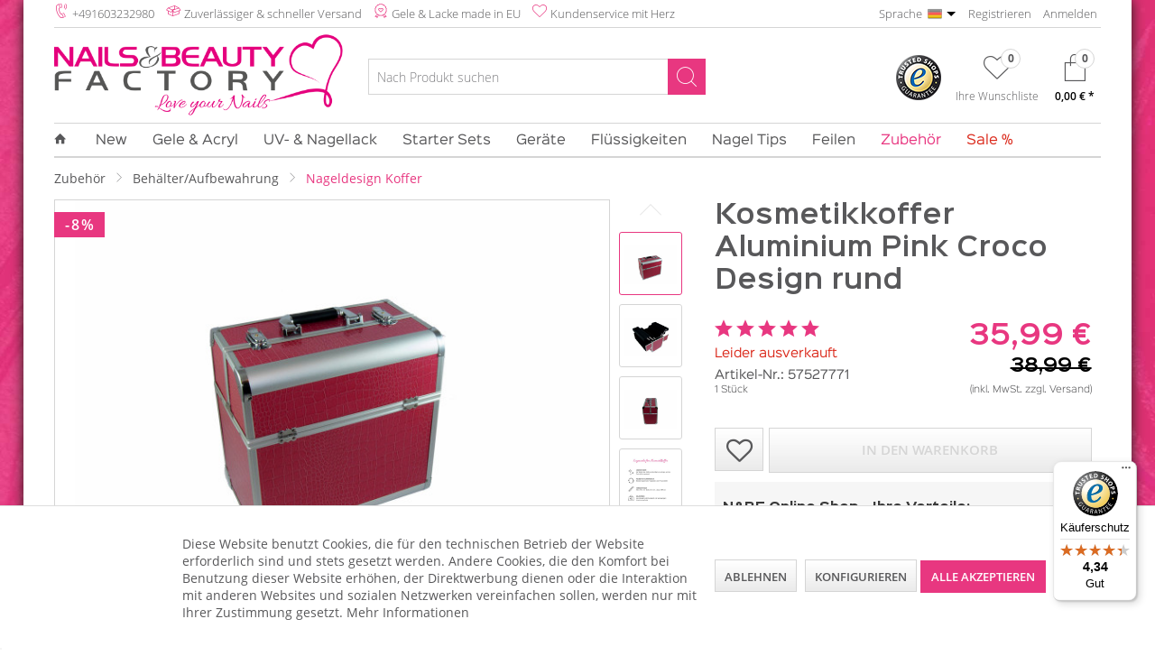

--- FILE ---
content_type: text/html; charset=UTF-8
request_url: https://www.nails-factory-shop.de/kosmetikkoffer-aluminium-pink-croco-design-rund
body_size: 25532
content:
<!DOCTYPE html>
<html class="no-js" lang="de" itemscope="itemscope" itemtype="https://schema.org/WebPage">
<head>
<noscript data-tag="arboro-google-tracking">
window.ga=window.ga||function(){(ga.q=ga.q||[]).push(arguments)};ga.l=+new Date;
ga('create', 'UA-49140176-1', 'auto');
ga('set', 'forceSSL', true);
ga('set', 'anonymizeIp', true);
ga('require', 'displayfeatures');
ga('require', 'cleanUrlTracker');
ga('require', 'outboundLinkTracker');
ga('require', 'ec');
ga('send', 'pageview');
ga('set', 'nonInteraction', true);
setTimeout("ga('send', 'event', 'read', '20 seconds')", 20000);
</noscript>
<noscript data-tag="arboro-google-tracking" async src='//www.google-analytics.com/analytics.js'></noscript>
<noscript data-tag="arboro-google-tracking">
ga('ec:addProduct', {
'id': '57527771',
'name': 'Kosmetikkoffer Aluminium Pink Croco Design rund',
'category': 'Nageldesign Koffer',
'brand': 'Nails Factory',
'variant': '',
'price': '35.99'
});
ga('ec:setAction', 'detail', {'list': 'Nageldesign Koffer'});
ga('send', 'event', 'detail', 'view');
</noscript>
<noscript data-tag="arboro-ga4-tracking" async src="//www.googletagmanager.com/gtag/js?id=G-L5WD95TF48"></noscript>
<noscript data-tag="arboro-ga4-tracking">
window.dataLayer = window.dataLayer || [];
function gtag(){dataLayer.push(arguments)};
gtag('js', new Date());
gtag('config', 'AW-1008018101');
gtag('config', 'G-L5WD95TF48',{'send_page_view': false, 'anonymize_ip': true});
</noscript>
<noscript data-tag="arboro-ga4-tracking">
gtag('event', 'view_item', {
"items": [{
"id": "57527771",
"name": "Kosmetikkoffer Aluminium Pink Croco Design rund",
"category": "Nageldesign Koffer",
"brand": "Nails Factory",
"price":  35.99
}]});
</noscript>
<noscript data-tag="arboro-ga4-tracking">
gtag('event', 'page_view', {
ecomm_pagetype: 'product',
ecomm_prodid: '57527771',
ecomm_totalvalue: 35.99,
ecomm_category: 'Nageldesign Koffer'
});
</noscript>
<meta charset="utf-8">
<meta name="author" content="Nails-Factory-Shop.de" />
<meta name="robots" content="index,follow" />
<meta name="revisit-after" content="15 days" />
<meta name="keywords" content="Der, Die, Kosmetikkoffer, Fächer, gibt, Nails, Beauty, Factory, lassen, lässt, Design, Croco, Pink, sehr, Arbeitsgeräte., Durch, Ihre, integrierten, schützt, Klappschlösser" />
<meta name="description" content="Der NAILS FACTORY Kosmetikkoffer Pink Croco Design Rund bietet sich ideal für die Aufbewahrung aller Nailart Produkte an. Großer Stauraum &amp; Abschließbar" />
<meta itemprop="copyrightHolder" content="Nails & Beauty Factory GmbH" />
<meta itemprop="copyrightYear" content="2023" />
<meta itemprop="isFamilyFriendly" content="True" />
<meta itemprop="image" content="https://www.nails-factory-shop.de/media/image/6b/55/1c/Nails-and-Beauty-Factory-GmbH-Logo.png" />
<meta name = "format-detection" content = "telephone=no">
<meta name="viewport" content="width=device-width, initial-scale=1.0, user-scalable=yes">
<meta name="mobile-web-app-capable" content="yes">
<meta name="apple-mobile-web-app-title" content="N&BF Shop">
<meta name="apple-mobile-web-app-capable" content="yes">
<meta name="apple-mobile-web-app-status-bar-style" content="black">
<script type="text/javascript" src="//content.cptrack.de/clicks.js"></script>
<meta name="apple-mobile-web-app-status-bar-style" content="none">
<link rel="apple-touch-icon-precomposed" href="https://www.nails-factory-shop.de/media/image/d0/a8/96/touch.png">
<link rel="shortcut icon" href="https://www.nails-factory-shop.de/media/unknown/d9/0c/f4/favicon.ico">
<meta name="msapplication-navbutton-color" content="" />
<meta name="application-name" content="NAILS FACTORY Shop für Nailart, Nails und Nageldesign" />
<meta name="msapplication-starturl" content="https://www.nails-factory-shop.de/" />
<meta name="msapplication-window" content="width=1024;height=768" />
<meta name="msapplication-TileImage" content="https://www.nails-factory-shop.de/media/image/d0/a8/96/touch.png">
<meta name="msapplication-TileColor" content="">
<meta name="theme-color" content="" />
<link rel="canonical" href="https://www.nails-factory-shop.de/kosmetikkoffer-aluminium-pink-croco-design-rund" />
<title itemprop="name">
Kosmetikkoffer Aluminium Pink Croco Design rund | Nails & Beauty Factory
</title>
<link href="/web/cache/1767861601_976141dfde55443e0d53bbfeb7813240.css" media="all" rel="stylesheet" type="text/css" />
<script src="/themes/Frontend/Responsive/frontend/_public/src/js/vendors/modernizr/modernizr.custom.35977.js"></script>
</head>
<body class="
is--ctl-detail is--act-index
" >
<div class="page-wrap">
<noscript class="noscript-main">
<div class="alert is--warning">
<div class="alert--icon">
<i class="icon--element icon--warning"></i>
</div>
<div class="alert--content">
Um NAILS&#x20;FACTORY&#x20;Shop&#x20;f&#xFC;r&#x20;Nailart,&#x20;Nails&#x20;und&#x20;Nageldesign in vollem Umfang nutzen zu k&ouml;nnen, empfehlen wir Ihnen Javascript in Ihrem Browser zu aktiveren.
</div>
</div>
</noscript>
<header class="header-main">
<script language="javascript" type="text/javascript">
var ddData = [
{
text: "Deutsch",
value: 1,
selected: true,
changeurl: "https://www.nails-factory-shop.de/",
imageSrc: "/themes/Frontend/NailsFactoryVR/frontend/_public/src/img/header/deutschland.png"
},
{
text: "Englisch",
value: 2,
selected: false,
changeurl: "https://www.nails-beauty-factory.com/",
imageSrc: "/themes/Frontend/NailsFactoryVR/frontend/_public/src/img/header/england.png"
},
{
text: "Französisch",
value: 3,
selected: false,
changeurl: "https://www.nails-beauty-factory.fr/",
imageSrc: "/themes/Frontend/NailsFactoryVR/frontend/_public/src/img/header/fr.png"
},
{
text: "Italienisch",
value: 4,
selected: false,
changeurl: "https://www.nails-beauty-factory.it/",
imageSrc: "/themes/Frontend/NailsFactoryVR/frontend/_public/src/img/header/it.png"
}
];
</script>
<div class="top-bar">
<div class="container block-group">
<ul class="top-bar--item-benefit-wrapper">
<li class="top-bar--item-benefit benefit-freeshipping has-icon"><i class="nb nb-phone-sound" aria-hidden="true"></i><a href="https://api.whatsapp.com/send/?phone=491603232980&text=Hallo,+ich+habe+eine+kurze+Frage.&type=phone_number&app_absent=0" rel="nofollow noopener">+491603232980</a></li>
<li class="top-bar--item-benefit benefit-shipping has-icon"><i class="nb nb-package-open" aria-hidden="true"></i>Zuverlässiger & schneller Versand</li>
<li class="top-bar--item-benefit benefit-quality has-icon"><i class="nb nb-badge-heart" aria-hidden="true"></i>Gele & Lacke made in EU</li>
<li class="top-bar--item-benefit benefit-heart has-icon"><i class="nb nb-heart" aria-hidden="true"></i>Kundenservice mit Herz</li>
</ul>
<ul class="top-bar--item-links-wrapper">
<li class="top-bar--item-links language-switcher"><label for="language--select" class="language-label">Sprache</label><div id="language--select"></div></li>
<li class="top-bar--item-links registeraccount"><a class="navigation--link" href="https://www.nails-factory-shop.de/register" title="Registrieren">Registrieren</a></li>
<li class="top-bar--item-links loginlogout"><a class="navigation--link" href="https://www.nails-factory-shop.de/login" title="Login">Anmelden</a></li>
</ul>
<nav class="top-bar--navigation block" role="menubar">
</nav>
</div>
</div>
<div class="container header--navigation">
<div class="logo-main block-group" role="banner">
<div class="logo--shop block">
<a class="logo--link" href="https://www.nails-factory-shop.de/" title="NAILS FACTORY Shop für Nailart, Nails und Nageldesign - zur Startseite wechseln">
<picture>
<source srcset="https://www.nails-factory-shop.de/media/image/6b/55/1c/Nails-and-Beauty-Factory-GmbH-Logo.png" media="(min-width: 78.75em)">
<source srcset="https://www.nails-factory-shop.de/media/image/6b/55/1c/Nails-and-Beauty-Factory-GmbH-Logo.png" media="(min-width: 64em)">
<source srcset="https://www.nails-factory-shop.de/media/image/6b/55/1c/Nails-and-Beauty-Factory-GmbH-Logo.png" media="(min-width: 48em)">
<img srcset="https://www.nails-factory-shop.de/media/image/6b/55/1c/Nails-and-Beauty-Factory-GmbH-Logo.png" alt="NAILS FACTORY Shop für Nailart, Nails und Nageldesign - zur Startseite wechseln" />
</picture>
</a>
</div>
</div>
<nav class="shop--navigation block-group">
<ul class="navigation--list block-group" role="menubar">
<li class="navigation--entry entry--menu-left" role="menuitem">
<a class="entry--link entry--trigger btn is--icon-left" href="#offcanvas--left" data-offcanvas="true" data-offCanvasSelector=".sidebar-main" aria-label="Menü">
<i class="icon--menu"></i>
<div class="label--menu">Menü</div>
</a>
</li>
<li class="navigation--entry entry--search" role="menuitem" data-search="true" aria-haspopup="true" data-minLength="3">
<a class="btn entry--link entry--trigger" href="#show-hide--search" title="Suche anzeigen / schließen" aria-label="Suche anzeigen / schließen">
<i class="icon--search"></i>
<span class="search--display">Suchen</span>
<div class="label--search">Suche</div>
</a>
<form action="/search" method="get" class="main-search--form">
<input type="search" name="sSearch" aria-label="Nach Produkt suchen" class="main-search--field" autocomplete="off" autocapitalize="off" placeholder="Nach Produkt suchen" maxlength="30"  />
<button type="submit" class="main-search--button" aria-label="Suchen">
<i class="icon--search"></i>
<span class="main-search--text">Suchen</span>
</button>
<div class="form--ajax-loader">&nbsp;</div>
</form>
<div class="main-search--results"></div>
</li>

	
		<li class="navigation--entry entry--trusted" role="menuitem">
			<div class="trusted-logo">
				<a href="https://www.trustedshops.de/bewertung/info_X670F8A6469B14EEB3382589294DDF36F.html?utm_source=shop&utm_medium=link&utm_content=trustcard&utm_campaign=trustbadge" title="TrustedShops Zertifizierung" target="_blank" rel="nofollow noopener">
					<img alt="TrustedShops Zertifizierung" src="/themes/Frontend/NailsFactoryVR/frontend/_public/src/img/trustedshops-siegel.png">
				</a>
			</div>
		</li>
	
	
    <li class="navigation--entry entry--notepad" role="menuitem">
        
        <a href="https://www.nails-factory-shop.de/merkzettel" title="Wunschliste" aria-label="Wunschliste" class="btn notepad--link">
            <i class="icon--heart"></i>
                <span class="badge is--minimal notes--quantity is--empty">
                    0
                </span>
            <label>Ihre Wunschliste</label>
            
            <div class="label--notepad">Wunschliste</div>
        </a>
    </li>
	







    <li class="navigation--entry entry--cart" role="menuitem">
        
        <a class="btn cart--link" href="https://www.nails-factory-shop.de/checkout/cart" title="Warenkorb:" aria-label="Warenkorb:">
            <span class="cart--display">
                                    Warenkorb:
                            </span>

            <span class="badge is--minimal cart--quantity is--empty">0</span>

            <i class="icon--basket"></i>

            <span class="cart--amount">
                0,00&nbsp;&euro; *
            </span>
            
            <div class="label--cart">Warenkorb</div>
        </a>
        <div class="ajax-loader">&nbsp;</div>
    </li>




</ul>
</nav>
<div class="container--ajax-cart" data-collapse-cart="true"></div>
</div>
</header>
<nav class="navigation-main">
<div class="container" data-menu-scroller="true" data-listSelector=".navigation--list.container" data-viewPortSelector=".navigation--list-wrapper">
<div class="navigation--list-wrapper">
<ul class="navigation--list container" role="menubar" itemscope="itemscope" itemtype="https://schema.org/SiteNavigationElement">
<li class="navigation--entry is--home" role="menuitem">
<a class="navigation--link is--first" href="https://www.nails-factory-shop.de/" title="Home" aria-label="Home" itemprop="url">
<i class="icon--house"></i>
</a>
</li>
<li class="navigation--entry" role="menuitem">
<a class="navigation--link category-id-1327" href="https://www.nails-factory-shop.de/new" title="New" aria-label="New" itemprop="url">
<span itemprop="name">New</span>
</a>
</li><li class="navigation--entry" role="menuitem">
<a class="navigation--link category-id-1179" href="https://www.nails-factory-shop.de/gele-acryl" title="Gele & Acryl" aria-label="Gele & Acryl" itemprop="url">
<span itemprop="name">Gele & Acryl</span>
</a>
</li><li class="navigation--entry" role="menuitem">
<a class="navigation--link category-id-1380" href="https://www.nails-factory-shop.de/uv-nagellack" title="UV- & Nagellack" aria-label="UV- & Nagellack" itemprop="url">
<span itemprop="name">UV- & Nagellack</span>
</a>
</li><li class="navigation--entry" role="menuitem">
<a class="navigation--link category-id-1178" href="https://www.nails-factory-shop.de/starter-sets" title="Starter Sets" aria-label="Starter Sets" itemprop="url">
<span itemprop="name">Starter Sets</span>
</a>
</li><li class="navigation--entry" role="menuitem">
<a class="navigation--link category-id-1333" href="https://www.nails-factory-shop.de/geraete" title="Geräte" aria-label="Geräte" itemprop="url">
<span itemprop="name">Geräte</span>
</a>
</li><li class="navigation--entry" role="menuitem">
<a class="navigation--link category-id-1182" href="https://www.nails-factory-shop.de/fluessigkeiten" title="Flüssigkeiten" aria-label="Flüssigkeiten" itemprop="url">
<span itemprop="name">Flüssigkeiten</span>
</a>
</li><li class="navigation--entry" role="menuitem">
<a class="navigation--link category-id-1335" href="https://www.nails-factory-shop.de/nagel-tips" title="Nagel Tips" aria-label="Nagel Tips" itemprop="url">
<span itemprop="name">Nagel Tips</span>
</a>
</li><li class="navigation--entry" role="menuitem">
<a class="navigation--link category-id-1332" href="https://www.nails-factory-shop.de/feilen" title="Feilen" aria-label="Feilen" itemprop="url">
<span itemprop="name">Feilen</span>
</a>
</li><li class="navigation--entry is--active" role="menuitem">
<a class="navigation--link is--active category-id-1331" href="https://www.nails-factory-shop.de/zubehoer" title="Zubehör" aria-label="Zubehör" itemprop="url">
<span itemprop="name">Zubehör</span>
</a>
</li><li class="navigation--entry" role="menuitem">
<a class="navigation--link category-id-11890" href="https://www.nails-factory-shop.de/sale" title="Sale %" aria-label="Sale %" itemprop="url">
<span itemprop="name">Sale %</span>
</a>
</li>            </ul>
</div>
<div class="advanced-menu" data-advanced-menu="true" column="0">
<div class="menu--container">
</div>
<div class="menu--container">
<div class="content--wrapper has--content">
<ul class="menu--list menu--level-0 columns--4" style="width: 100%;">
<li class="menu--list-item item--level-0" style="width: 100%">
<a href="https://www.nails-factory-shop.de/gele-acryl/gel-linien" class="menu--list-item-link" title="Gel Linien">Gel Linien</a>
<ul class="menu--list menu--level-1 columns--4">
<li class="menu--list-item item--level-1">
<a href="https://www.nails-factory-shop.de/gele-acryl/gel-linien/basic-line" class="menu--list-item-link" title="Basic Line">Basic Line</a>
<ul class="menu--list menu--level-2 columns--4">
</ul>
</li>
<li class="menu--list-item item--level-1">
<a href="https://www.nails-factory-shop.de/gele-acryl/gel-linien/comfort-line" class="menu--list-item-link" title="Comfort Line">Comfort Line</a>
<ul class="menu--list menu--level-2 columns--4">
</ul>
</li>
</ul>
</li>
<li class="menu--list-item item--level-0" style="width: 100%">
<a href="https://www.nails-factory-shop.de/gele-acryl/gel-arten" class="menu--list-item-link" title="Gel-Arten">Gel-Arten</a>
<ul class="menu--list menu--level-1 columns--4">
<li class="menu--list-item item--level-1">
<a href="https://www.nails-factory-shop.de/gele-acryl/gel-arten/1-phasen-gel" class="menu--list-item-link" title="1-Phasen Gel">1-Phasen Gel</a>
</li>
<li class="menu--list-item item--level-1">
<a href="https://www.nails-factory-shop.de/gele-acryl/gel-arten/aufbau-gel" class="menu--list-item-link" title="Aufbau Gel">Aufbau Gel</a>
</li>
<li class="menu--list-item item--level-1">
<a href="https://www.nails-factory-shop.de/gele-acryl/gel-arten/fiberglas-gel" class="menu--list-item-link" title="Fiberglas Gel">Fiberglas Gel</a>
</li>
<li class="menu--list-item item--level-1">
<a href="https://www.nails-factory-shop.de/gele-acryl/gel-arten/french-gel" class="menu--list-item-link" title="French Gel">French Gel</a>
</li>
<li class="menu--list-item item--level-1">
<a href="https://www.nails-factory-shop.de/gele-acryl/gel-arten/grundier-gel" class="menu--list-item-link" title="Grundier Gel">Grundier Gel</a>
</li>
<li class="menu--list-item item--level-1">
<a href="https://www.nails-factory-shop.de/gele-acryl/gel-arten/make-up-gel" class="menu--list-item-link" title="Make Up Gel">Make Up Gel</a>
</li>
<li class="menu--list-item item--level-1">
<a href="https://www.nails-factory-shop.de/gele-acryl/gel-arten/gel-sparsets" class="menu--list-item-link" title="Gel Sparsets">Gel Sparsets</a>
</li>
<li class="menu--list-item item--level-1">
<a href="https://www.nails-factory-shop.de/gele-acryl/gel-arten/versiegelungs-gel" class="menu--list-item-link" title="Versiegelungs Gel">Versiegelungs Gel</a>
</li>
</ul>
</li>
<li class="menu--list-item item--level-0" style="width: 100%">
<a href="https://www.nails-factory-shop.de/gele-acryl/farbgel-linien" class="menu--list-item-link" title="Farbgel Linien">Farbgel Linien</a>
<ul class="menu--list menu--level-1 columns--4">
<li class="menu--list-item item--level-1">
<a href="https://www.nails-factory-shop.de/gele-acryl/farbgel-linien/basic-line-farbgele" class="menu--list-item-link" title="Basic Line Farbgele">Basic Line Farbgele</a>
<ul class="menu--list menu--level-2 columns--4">
</ul>
</li>
<li class="menu--list-item item--level-1">
<a href="https://www.nails-factory-shop.de/gele-acryl/farbgel-linien/comfort-line-farbgele" class="menu--list-item-link" title="Comfort Line Farbgele">Comfort Line Farbgele</a>
<ul class="menu--list menu--level-2 columns--4">
</ul>
</li>
<li class="menu--list-item item--level-1">
<a href="https://www.nails-factory-shop.de/gele-acryl/farbgel-linien/selection-line-farbgele" class="menu--list-item-link" title="Selection Line Farbgele">Selection Line Farbgele</a>
<ul class="menu--list menu--level-2 columns--4">
</ul>
</li>
</ul>
</li>
<li class="menu--list-item item--level-0" style="width: 100%">
<a href="https://www.nails-factory-shop.de/gele-acryl/farbgele" class="menu--list-item-link" title="Farbgele">Farbgele</a>
<ul class="menu--list menu--level-1 columns--4">
<li class="menu--list-item item--level-1">
<a href="https://www.nails-factory-shop.de/gele-acryl/farbgele/cat-eye-gele" class="menu--list-item-link" title="Cat Eye Gele">Cat Eye Gele</a>
</li>
<li class="menu--list-item item--level-1">
<a href="https://www.nails-factory-shop.de/gele-acryl/farbgele/chameleon-gele" class="menu--list-item-link" title="Chameleon Gele">Chameleon Gele</a>
</li>
<li class="menu--list-item item--level-1">
<a href="https://www.nails-factory-shop.de/gele-acryl/farbgele/glasgele" class="menu--list-item-link" title="Glasgele">Glasgele</a>
</li>
<li class="menu--list-item item--level-1">
<a href="https://www.nails-factory-shop.de/gele-acryl/farbgele/glitter-gele" class="menu--list-item-link" title="Glitter Gele">Glitter Gele</a>
</li>
<li class="menu--list-item item--level-1">
<a href="https://www.nails-factory-shop.de/gele-acryl/farbgele/farbgel-sets" class="menu--list-item-link" title="Farbgel Sets">Farbgel Sets</a>
</li>
<li class="menu--list-item item--level-1">
<a href="https://www.nails-factory-shop.de/gele-acryl/farbgele/matt-farbgele" class="menu--list-item-link" title="Matt Farbgele">Matt Farbgele</a>
</li>
<li class="menu--list-item item--level-1">
<a href="https://www.nails-factory-shop.de/gele-acryl/farbgele/metallic-farbgele" class="menu--list-item-link" title="Metallic Farbgele">Metallic Farbgele</a>
</li>
<li class="menu--list-item item--level-1">
<a href="https://www.nails-factory-shop.de/gele-acryl/farbgele/neon-farbgele" class="menu--list-item-link" title="Neon Farbgele">Neon Farbgele</a>
</li>
<li class="menu--list-item item--level-1">
<a href="https://www.nails-factory-shop.de/gele-acryl/farbgele/pastel-farbgele" class="menu--list-item-link" title="Pastel Farbgele">Pastel Farbgele</a>
</li>
<li class="menu--list-item item--level-1">
<a href="https://www.nails-factory-shop.de/gele-acryl/farbgele/pearl-farbgele" class="menu--list-item-link" title="Pearl Farbgele">Pearl Farbgele</a>
</li>
<li class="menu--list-item item--level-1">
<a href="https://www.nails-factory-shop.de/gele-acryl/farbgele/uv-farbgele" class="menu--list-item-link" title="UV Farbgele">UV Farbgele</a>
</li>
</ul>
</li>
<li class="menu--list-item item--level-0" style="width: 100%">
<a href="https://www.nails-factory-shop.de/gele-acryl/acryl-gel" class="menu--list-item-link" title="Acryl Gel">Acryl Gel</a>
<ul class="menu--list menu--level-1 columns--4">
<li class="menu--list-item item--level-1">
<a href="https://www.nails-factory-shop.de/gele-acryl/acryl-gel/acrylgel" class="menu--list-item-link" title="Acrylgel">Acrylgel</a>
</li>
<li class="menu--list-item item--level-1">
<a href="https://www.nails-factory-shop.de/gele-acryl/acryl-gel/acrylgel-make-up" class="menu--list-item-link" title="Acrylgel Make Up">Acrylgel Make Up</a>
</li>
</ul>
</li>
</ul>
</div>
</div>
<div class="menu--container">
<div class="content--wrapper has--content">
<ul class="menu--list menu--level-0 columns--4" style="width: 100%;">
<li class="menu--list-item item--level-0" style="width: 100%">
<a href="https://www.nails-factory-shop.de/uv-nagellack/long-life-nagellack" class="menu--list-item-link" title="Long Life Nagellack">Long Life Nagellack</a>
<a href="https://www.nails-factory-shop.de/uv-nagellack/long-life-nagellack" title="Zur Kategorie Long Life Nagellack"><img class="advanced-menu--category-responsive-image" src="https://www.nails-factory-shop.de/media/image/f2/98/32/Nails-and-Beauty-Factory-Nagellack-LongLife-Nav.jpg" /></a>
</li>
<li class="menu--list-item item--level-0" style="width: 100%">
<a href="https://www.nails-factory-shop.de/uv-nagellack/selection-line-uv-nagellacke" class="menu--list-item-link" title="Selection Line UV Nagellacke">Selection Line UV Nagellacke</a>
<a href="https://www.nails-factory-shop.de/uv-nagellack/selection-line-uv-nagellacke" title="Zur Kategorie Selection Line UV Nagellacke"><img class="advanced-menu--category-responsive-image" src="https://www.nails-factory-shop.de/media/image/86/5a/05/Nails-and-Beauty-Factory-UV-Nagellack-Selection-Line-Nav.jpg" /></a>
</li>
<li class="menu--list-item item--level-0" style="width: 100%">
<a href="https://www.nails-factory-shop.de/uv-nagellack/shellac" class="menu--list-item-link" title="Shellac">Shellac</a>
<a href="https://www.nails-factory-shop.de/uv-nagellack/shellac" title="Zur Kategorie Shellac"><img class="advanced-menu--category-responsive-image" src="https://www.nails-factory-shop.de/media/image/66/b8/c1/N-BF-Shellac-NAV1.jpg" /></a>
</li>
<li class="menu--list-item item--level-0" style="width: 100%">
<a href="https://www.nails-factory-shop.de/uv-nagellack/uv-nagellack-sets" class="menu--list-item-link" title="UV- &amp; Nagellack Sets">UV- & Nagellack Sets</a>
<a href="https://www.nails-factory-shop.de/uv-nagellack/uv-nagellack-sets" title="Zur Kategorie UV- &amp; Nagellack Sets"><img class="advanced-menu--category-responsive-image" src="https://www.nails-factory-shop.de/media/image/60/f9/2b/Nails-and-Beauty-Factory-UV-Nagellack-Shellac-Sets-Cato.jpg" /></a>
</li>
</ul>
</div>
</div>
<div class="menu--container">
<div class="content--wrapper has--content">
<ul class="menu--list menu--level-0 columns--4" style="width: 100%;">
<li class="menu--list-item item--level-0" style="width: 100%">
<a href="https://www.nails-factory-shop.de/starter-sets/gel-starter-sets" class="menu--list-item-link" title="Gel Starter Sets">Gel Starter Sets</a>
<a href="https://www.nails-factory-shop.de/starter-sets/gel-starter-sets" title="Zur Kategorie Gel Starter Sets"><img class="advanced-menu--category-responsive-image" src="https://www.nails-factory-shop.de/media/image/e5/4e/b0/Nails-and-Beauty-Factory-Gel-Starter-Sets-nav.jpg" /></a>
</li>
<li class="menu--list-item item--level-0" style="width: 100%">
<a href="https://www.nails-factory-shop.de/starter-sets/shellac-starter-sets" class="menu--list-item-link" title="Shellac Starter Sets">Shellac Starter Sets</a>
<a href="https://www.nails-factory-shop.de/starter-sets/shellac-starter-sets" title="Zur Kategorie Shellac Starter Sets"><img class="advanced-menu--category-responsive-image" src="https://www.nails-factory-shop.de/media/image/e3/60/a3/Nails-and-Beauty-Factory-Shellac-Starter-Sets-nav.jpg" /></a>
</li>
<li class="menu--list-item item--level-0" style="width: 100%">
<a href="https://www.nails-factory-shop.de/starter-sets/acrylgel-starter-sets" class="menu--list-item-link" title="Acrylgel Starter Sets">Acrylgel Starter Sets</a>
<a href="https://www.nails-factory-shop.de/starter-sets/acrylgel-starter-sets" title="Zur Kategorie Acrylgel Starter Sets"><img class="advanced-menu--category-responsive-image" src="https://www.nails-factory-shop.de/media/image/f1/a6/b1/Nails-and-Beauty-Factory-Acrylgel-Starter-Sets-nav.jpg" /></a>
</li>
</ul>
</div>
</div>
<div class="menu--container">
<div class="content--wrapper has--content">
<ul class="menu--list menu--level-0 columns--4" style="width: 100%;">
<li class="menu--list-item item--level-0" style="width: 100%">
<a href="https://www.nails-factory-shop.de/geraete/lichthaertungsgeraete" class="menu--list-item-link" title="Lichthärtungsgeräte">Lichthärtungsgeräte</a>
<ul class="menu--list menu--level-1 columns--4">
<li class="menu--list-item item--level-1">
<a href="https://www.nails-factory-shop.de/geraete/lichthaertungsgeraete/led-lichthaertungsgeraete" class="menu--list-item-link" title="LED Lichthärtungsgeräte">LED Lichthärtungsgeräte</a>
</li>
<li class="menu--list-item item--level-1">
<a href="https://www.nails-factory-shop.de/geraete/lichthaertungsgeraete/uv-geraete" class="menu--list-item-link" title="UV Geräte">UV Geräte</a>
</li>
<li class="menu--list-item item--level-1">
<a href="https://www.nails-factory-shop.de/geraete/lichthaertungsgeraete/uv-roehren" class="menu--list-item-link" title="UV Röhren">UV Röhren</a>
</li>
</ul>
</li>
<li class="menu--list-item item--level-0" style="width: 100%">
<a href="https://www.nails-factory-shop.de/geraete/nagelfraeser-zubehoer" class="menu--list-item-link" title="Nagelfräser &amp; Zubehör">Nagelfräser & Zubehör</a>
<ul class="menu--list menu--level-1 columns--4">
<li class="menu--list-item item--level-1">
<a href="https://www.nails-factory-shop.de/geraete/nagelfraeser-zubehoer/fraeser-bits" class="menu--list-item-link" title="Fräser Bits">Fräser Bits</a>
</li>
<li class="menu--list-item item--level-1">
<a href="https://www.nails-factory-shop.de/geraete/nagelfraeser-zubehoer/nagelfraeser" class="menu--list-item-link" title="Nagelfräser">Nagelfräser</a>
</li>
<li class="menu--list-item item--level-1">
<a href="https://www.nails-factory-shop.de/geraete/nagelfraeser-zubehoer/schleifkappen" class="menu--list-item-link" title="Schleifkappen">Schleifkappen</a>
</li>
</ul>
</li>
<li class="menu--list-item item--level-0" style="width: 100%">
<a href="https://www.nails-factory-shop.de/geraete/ausstattung" class="menu--list-item-link" title="Ausstattung">Ausstattung</a>
<ul class="menu--list menu--level-1 columns--4">
<li class="menu--list-item item--level-1">
<a href="https://www.nails-factory-shop.de/geraete/ausstattung/arbeitsplatzleuchten" class="menu--list-item-link" title="Arbeitsplatzleuchten">Arbeitsplatzleuchten</a>
</li>
<li class="menu--list-item item--level-1">
<a href="https://www.nails-factory-shop.de/geraete/ausstattung/staubabsaugung" class="menu--list-item-link" title="Staubabsaugung">Staubabsaugung</a>
</li>
</ul>
</li>
</ul>
</div>
</div>
<div class="menu--container">
<div class="content--wrapper has--content">
<ul class="menu--list menu--level-0 columns--4" style="width: 100%;">
<li class="menu--list-item item--level-0" style="width: 100%">
<a href="https://www.nails-factory-shop.de/fluessigkeiten/desinfektionsmittel" class="menu--list-item-link" title="Desinfektionsmittel">Desinfektionsmittel</a>
<a href="https://www.nails-factory-shop.de/fluessigkeiten/desinfektionsmittel" title="Zur Kategorie Desinfektionsmittel"><img class="advanced-menu--category-responsive-image" src="https://www.nails-factory-shop.de/media/image/a3/1c/f4/Nails-and-Beauty-Factory-Hand-und-Flaechen-Desinfektions-250ml.jpg" /></a>
</li>
<li class="menu--list-item item--level-0" style="width: 100%">
<a href="https://www.nails-factory-shop.de/fluessigkeiten/haftung-versiegelung" class="menu--list-item-link" title="Haftung &amp; Versiegelung">Haftung & Versiegelung</a>
<a href="https://www.nails-factory-shop.de/fluessigkeiten/haftung-versiegelung" title="Zur Kategorie Haftung &amp; Versiegelung"><img class="advanced-menu--category-responsive-image" src="https://www.nails-factory-shop.de/media/image/e5/76/be/Nails-Beauty-Factory-Haftung-und-Versiegelung-400x400.png" /></a>
</li>
<li class="menu--list-item item--level-0" style="width: 100%">
<a href="https://www.nails-factory-shop.de/fluessigkeiten/nagel-cleaner" class="menu--list-item-link" title="Nagel Cleaner">Nagel Cleaner</a>
<a href="https://www.nails-factory-shop.de/fluessigkeiten/nagel-cleaner" title="Zur Kategorie Nagel Cleaner"><img class="advanced-menu--category-responsive-image" src="https://www.nails-factory-shop.de/media/image/ed/31/10/Nails-and-Beauty-Factory-Nagel-Cleaner-Kategorie-400x400.png" /></a>
</li>
<li class="menu--list-item item--level-0" style="width: 100%">
<a href="https://www.nails-factory-shop.de/fluessigkeiten/nagelpflege" class="menu--list-item-link" title="Nagelpflege">Nagelpflege</a>
<a href="https://www.nails-factory-shop.de/fluessigkeiten/nagelpflege" title="Zur Kategorie Nagelpflege"><img class="advanced-menu--category-responsive-image" src="https://www.nails-factory-shop.de/media/image/2b/73/05/Nails-Beauty-Factory-Nagelpflege-400x400.png" /></a>
</li>
<li class="menu--list-item item--level-0" style="width: 100%">
<a href="https://www.nails-factory-shop.de/fluessigkeiten/remover" class="menu--list-item-link" title="Remover">Remover</a>
<a href="https://www.nails-factory-shop.de/fluessigkeiten/remover" title="Zur Kategorie Remover"><img class="advanced-menu--category-responsive-image" src="https://www.nails-factory-shop.de/media/image/5f/5d/4b/Nails-Factory-Remover-Kategorie-400x400.png" /></a>
</li>
</ul>
</div>
</div>
<div class="menu--container">
<div class="content--wrapper has--content">
<ul class="menu--list menu--level-0 columns--4" style="width: 100%;">
<li class="menu--list-item item--level-0" style="width: 100%">
<a href="https://www.nails-factory-shop.de/nagel-tips/tip-boxen" class="menu--list-item-link" title="Tip Boxen">Tip Boxen</a>
<ul class="menu--list menu--level-1 columns--4">
<li class="menu--list-item item--level-1">
<a href="https://www.nails-factory-shop.de/nagel-tips/tip-boxen/clear-tips" class="menu--list-item-link" title="Clear Tips">Clear Tips</a>
</li>
<li class="menu--list-item item--level-1">
<a href="https://www.nails-factory-shop.de/nagel-tips/tip-boxen/edge-tips" class="menu--list-item-link" title="Edge Tips">Edge Tips</a>
</li>
<li class="menu--list-item item--level-1">
<a href="https://www.nails-factory-shop.de/nagel-tips/tip-boxen/french-tips" class="menu--list-item-link" title="French Tips">French Tips</a>
</li>
<li class="menu--list-item item--level-1">
<a href="https://www.nails-factory-shop.de/nagel-tips/tip-boxen/fuss-tips" class="menu--list-item-link" title="Fuß Tips">Fuß Tips</a>
</li>
<li class="menu--list-item item--level-1">
<a href="https://www.nails-factory-shop.de/nagel-tips/tip-boxen/krallen-tips" class="menu--list-item-link" title="Krallen Tips">Krallen Tips</a>
</li>
<li class="menu--list-item item--level-1">
<a href="https://www.nails-factory-shop.de/nagel-tips/tip-boxen/natur-tips" class="menu--list-item-link" title="Natur Tips">Natur Tips</a>
</li>
</ul>
</li>
<li class="menu--list-item item--level-0" style="width: 100%">
<a href="https://www.nails-factory-shop.de/nagel-tips/tip-beutel" class="menu--list-item-link" title="Tip Beutel">Tip Beutel</a>
<ul class="menu--list menu--level-1 columns--4">
<li class="menu--list-item item--level-1">
<a href="https://www.nails-factory-shop.de/nagel-tips/tip-beutel/clear-tips" class="menu--list-item-link" title="Clear Tips">Clear Tips</a>
</li>
<li class="menu--list-item item--level-1">
<a href="https://www.nails-factory-shop.de/nagel-tips/tip-beutel/edge-tips" class="menu--list-item-link" title="Edge Tips">Edge Tips</a>
</li>
<li class="menu--list-item item--level-1">
<a href="https://www.nails-factory-shop.de/nagel-tips/tip-beutel/french-nails-tips-im-beutel" class="menu--list-item-link" title="French Nails Tips im Beutel">French Nails Tips im Beutel</a>
</li>
<li class="menu--list-item item--level-1">
<a href="https://www.nails-factory-shop.de/nagel-tips/tip-beutel/natur-tips" class="menu--list-item-link" title="Natur Tips">Natur Tips</a>
</li>
</ul>
</li>
<li class="menu--list-item item--level-0" style="width: 100%">
<a href="https://www.nails-factory-shop.de/nagel-tips/tip-zubehoer" class="menu--list-item-link" title="Tip Zubehör">Tip Zubehör</a>
<ul class="menu--list menu--level-1 columns--4">
<li class="menu--list-item item--level-1">
<a href="https://www.nails-factory-shop.de/nagel-tips/tip-zubehoer/nagelknipser" class="menu--list-item-link" title="Nagelknipser">Nagelknipser</a>
</li>
<li class="menu--list-item item--level-1">
<a href="https://www.nails-factory-shop.de/nagel-tips/tip-zubehoer/tip-kleber" class="menu--list-item-link" title="Tip Kleber">Tip Kleber</a>
</li>
</ul>
</li>
</ul>
</div>
</div>
<div class="menu--container">
<div class="content--wrapper has--content">
<ul class="menu--list menu--level-0 columns--4" style="width: 100%;">
<li class="menu--list-item item--level-0" style="width: 100%">
<a href="https://www.nails-factory-shop.de/feilen/selection-line-feilen" class="menu--list-item-link" title="Selection Line Feilen">Selection Line Feilen</a>
<a href="https://www.nails-factory-shop.de/feilen/selection-line-feilen" title="Zur Kategorie Selection Line Feilen"><img class="advanced-menu--category-responsive-image" src="https://www.nails-factory-shop.de/media/image/28/c8/49/Nails-Factory-Selection-Line-Feilen-Kategorie.png" /></a>
</li>
<li class="menu--list-item item--level-0" style="width: 100%">
<a href="https://www.nails-factory-shop.de/feilen/feilen-gerade" class="menu--list-item-link" title="Feilen gerade">Feilen gerade</a>
<a href="https://www.nails-factory-shop.de/feilen/feilen-gerade" title="Zur Kategorie Feilen gerade"><img class="advanced-menu--category-responsive-image" src="https://www.nails-factory-shop.de/media/image/3b/47/f7/Nails-Factory-Nagelfeilen-gerade-Kategorie.png" /></a>
</li>
<li class="menu--list-item item--level-0" style="width: 100%">
<a href="https://www.nails-factory-shop.de/feilen/feilen-gebogen" class="menu--list-item-link" title="Feilen gebogen">Feilen gebogen</a>
<a href="https://www.nails-factory-shop.de/feilen/feilen-gebogen" title="Zur Kategorie Feilen gebogen"><img class="advanced-menu--category-responsive-image" src="https://www.nails-factory-shop.de/media/image/03/2f/9c/Nails-Factory-Nagelfeilen-gebogen.png" /></a>
</li>
<li class="menu--list-item item--level-0" style="width: 100%">
<a href="https://www.nails-factory-shop.de/feilen/feilen-trapez" class="menu--list-item-link" title="Feilen trapez">Feilen trapez</a>
<a href="https://www.nails-factory-shop.de/feilen/feilen-trapez" title="Zur Kategorie Feilen trapez"><img class="advanced-menu--category-responsive-image" src="https://www.nails-factory-shop.de/media/image/0c/c9/fb/Nails-Factory-Nagelfeilen-Trapez-Kategorie.png" /></a>
</li>
<li class="menu--list-item item--level-0" style="width: 100%">
<a href="https://www.nails-factory-shop.de/feilen/buffer-polierfeilen" class="menu--list-item-link" title="Buffer &amp; Polierfeilen">Buffer & Polierfeilen</a>
<a href="https://www.nails-factory-shop.de/feilen/buffer-polierfeilen" title="Zur Kategorie Buffer &amp; Polierfeilen"><img class="advanced-menu--category-responsive-image" src="https://www.nails-factory-shop.de/media/image/db/45/e4/Nails-Factory-Buffer-und-Polierfeilen-Kategorie.png" /></a>
</li>
</ul>
</div>
</div>
<div class="menu--container">
<div class="content--wrapper has--content">
<ul class="menu--list menu--level-0 columns--4" style="width: 100%;">
<li class="menu--list-item item--level-0" style="width: 100%">
<a href="https://www.nails-factory-shop.de/zubehoer/pinsel-buersten" class="menu--list-item-link" title="Pinsel &amp; Bürsten">Pinsel & Bürsten</a>
<ul class="menu--list menu--level-1 columns--4">
<li class="menu--list-item item--level-1">
<a href="https://www.nails-factory-shop.de/zubehoer/pinsel-buersten/gel-pinsel" class="menu--list-item-link" title="Gel Pinsel">Gel Pinsel</a>
</li>
<li class="menu--list-item item--level-1">
<a href="https://www.nails-factory-shop.de/zubehoer/pinsel-buersten/gel-pinsel-sets" class="menu--list-item-link" title="Gel Pinsel Sets">Gel Pinsel Sets</a>
</li>
<li class="menu--list-item item--level-1">
<a href="https://www.nails-factory-shop.de/zubehoer/pinsel-buersten/swirls" class="menu--list-item-link" title="Swirls">Swirls</a>
</li>
<li class="menu--list-item item--level-1">
<a href="https://www.nails-factory-shop.de/zubehoer/pinsel-buersten/nagelbuersten" class="menu--list-item-link" title="Nagelbürsten">Nagelbürsten</a>
</li>
<li class="menu--list-item item--level-1">
<a href="https://www.nails-factory-shop.de/zubehoer/pinsel-buersten/make-up-pinsel" class="menu--list-item-link" title="Make-Up Pinsel">Make-Up Pinsel</a>
</li>
</ul>
</li>
<li class="menu--list-item item--level-0" style="width: 100%">
<a href="https://www.nails-factory-shop.de/zubehoer/arbeitsutensilien" class="menu--list-item-link" title="Arbeitsutensilien">Arbeitsutensilien</a>
<ul class="menu--list menu--level-1 columns--4">
<li class="menu--list-item item--level-1">
<a href="https://www.nails-factory-shop.de/zubehoer/arbeitsutensilien/nagel-displays" class="menu--list-item-link" title="Nagel Displays">Nagel Displays</a>
</li>
<li class="menu--list-item item--level-1">
<a href="https://www.nails-factory-shop.de/zubehoer/arbeitsutensilien/feilschutzband" class="menu--list-item-link" title="Feilschutzband">Feilschutzband</a>
</li>
<li class="menu--list-item item--level-1">
<a href="https://www.nails-factory-shop.de/zubehoer/arbeitsutensilien/handauflage" class="menu--list-item-link" title="Handauflage">Handauflage</a>
</li>
<li class="menu--list-item item--level-1">
<a href="https://www.nails-factory-shop.de/zubehoer/arbeitsutensilien/instrumente" class="menu--list-item-link" title="Instrumente">Instrumente</a>
</li>
<li class="menu--list-item item--level-1">
<a href="https://www.nails-factory-shop.de/zubehoer/arbeitsutensilien/nagelschablonen" class="menu--list-item-link" title="Nagelschablonen">Nagelschablonen</a>
</li>
<li class="menu--list-item item--level-1">
<a href="https://www.nails-factory-shop.de/zubehoer/arbeitsutensilien/schulungs-utensilien" class="menu--list-item-link" title="Schulungs-Utensilien">Schulungs-Utensilien</a>
</li>
</ul>
</li>
<li class="menu--list-item item--level-0" style="width: 100%">
<a href="https://www.nails-factory-shop.de/zubehoer/hygiene-produkte" class="menu--list-item-link" title="Hygiene Produkte">Hygiene Produkte</a>
<ul class="menu--list menu--level-1 columns--4">
<li class="menu--list-item item--level-1">
<a href="https://www.nails-factory-shop.de/zubehoer/hygiene-produkte/arbeitsschuerze" class="menu--list-item-link" title="Arbeitsschürze">Arbeitsschürze</a>
</li>
<li class="menu--list-item item--level-1">
<a href="https://www.nails-factory-shop.de/zubehoer/hygiene-produkte/desinfektionsmittel" class="menu--list-item-link" title="Desinfektionsmittel">Desinfektionsmittel</a>
</li>
<li class="menu--list-item item--level-1">
<a href="https://www.nails-factory-shop.de/zubehoer/hygiene-produkte/staubmasken" class="menu--list-item-link" title="Staubmasken">Staubmasken</a>
</li>
<li class="menu--list-item item--level-1">
<a href="https://www.nails-factory-shop.de/zubehoer/hygiene-produkte/zelletten" class="menu--list-item-link" title="Zelletten">Zelletten</a>
</li>
<li class="menu--list-item item--level-1">
<a href="https://www.nails-factory-shop.de/zubehoer/hygiene-produkte/handschuhe" class="menu--list-item-link" title="Handschuhe">Handschuhe</a>
</li>
</ul>
</li>
<li class="menu--list-item item--level-0" style="width: 100%">
<a href="https://www.nails-factory-shop.de/zubehoer/behaelteraufbewahrung" class="menu--list-item-link" title="Behälter/Aufbewahrung">Behälter/Aufbewahrung</a>
<ul class="menu--list menu--level-1 columns--4">
<li class="menu--list-item item--level-1">
<a href="https://www.nails-factory-shop.de/zubehoer/behaelteraufbewahrung/boxen" class="menu--list-item-link" title="Boxen">Boxen</a>
</li>
<li class="menu--list-item item--level-1">
<a href="https://www.nails-factory-shop.de/zubehoer/behaelteraufbewahrung/gel-tiegel" class="menu--list-item-link" title="Gel Tiegel">Gel Tiegel</a>
</li>
<li class="menu--list-item item--level-1">
<a href="https://www.nails-factory-shop.de/zubehoer/behaelteraufbewahrung/nageldesign-koffer" class="menu--list-item-link" title="Nageldesign Koffer">Nageldesign Koffer</a>
</li>
<li class="menu--list-item item--level-1">
<a href="https://www.nails-factory-shop.de/zubehoer/behaelteraufbewahrung/pumpflaschen" class="menu--list-item-link" title="Pumpflaschen">Pumpflaschen</a>
</li>
</ul>
</li>
<li class="menu--list-item item--level-0" style="width: 100%">
<a href="https://www.nails-factory-shop.de/zubehoer/sonstiges" class="menu--list-item-link" title="Sonstiges">Sonstiges</a>
<a href="https://www.nails-factory-shop.de/zubehoer/sonstiges" title="Zur Kategorie Sonstiges"><img class="advanced-menu--category-responsive-image" src="https://www.nails-factory-shop.de/media/image/ba/8e/04/Nails-Factory-Nail-School-Uebungshand-Kategorie.png" /></a>
</li>
</ul>
</div>
</div>
<div class="menu--container">
</div>
<div class="menu--container">
</div>
<div class="menu--container">
</div>
<div class="menu--container">
</div>
<div class="menu--container">
</div>
<div class="menu--container">
</div>
<div class="menu--container">
</div>
<div class="menu--container">
</div>
<div class="menu--container">
</div>
<div class="menu--container">
</div>
<div class="menu--container">
</div>
<div class="menu--container">
</div>
<div class="menu--container">
</div>
<div class="menu--container">
</div>
<div class="menu--container">
</div>
<div class="menu--container">
</div>
<div class="menu--container">
</div>
<div class="menu--container">
</div>
<div class="menu--container">
</div>
<div class="menu--container">
</div>
<div class="menu--container">
</div>
<div class="menu--container">
</div>
<div class="menu--container">
</div>
<div class="menu--container">
</div>
<div class="menu--container">
</div>
<div class="menu--container">
</div>
<div class="menu--container">
</div>
<div class="menu--container">
</div>
<div class="menu--container">
</div>
<div class="menu--container">
</div>
<div class="menu--container">
</div>
<div class="menu--container">
</div>
<div class="menu--container">
</div>
</div>
</div>
</nav>
<section class="content-main container block-group">
<nav class="content--breadcrumb block">
<ul class="breadcrumb--list" role="menu" itemscope itemtype="https://schema.org/BreadcrumbList">
<li role="menuitem" class="breadcrumb--entry" itemprop="itemListElement" itemscope itemtype="https://schema.org/ListItem">
<a class="breadcrumb--link" href="https://www.nails-factory-shop.de/zubehoer" title="Zubehör" itemprop="item">
<link itemprop="url" href="https://www.nails-factory-shop.de/zubehoer" />
<span class="breadcrumb--title" itemprop="name">Zubehör</span>
</a>
<meta itemprop="position" content="0" />
</li>
<li role="none" class="breadcrumb--separator">
<i class="icon--arrow-right"></i>
</li>
<li role="menuitem" class="breadcrumb--entry" itemprop="itemListElement" itemscope itemtype="https://schema.org/ListItem">
<a class="breadcrumb--link" href="https://www.nails-factory-shop.de/zubehoer/behaelteraufbewahrung" title="Behälter/Aufbewahrung" itemprop="item">
<link itemprop="url" href="https://www.nails-factory-shop.de/zubehoer/behaelteraufbewahrung" />
<span class="breadcrumb--title" itemprop="name">Behälter/Aufbewahrung</span>
</a>
<meta itemprop="position" content="1" />
</li>
<li role="none" class="breadcrumb--separator">
<i class="icon--arrow-right"></i>
</li>
<li role="menuitem" class="breadcrumb--entry is--active" itemprop="itemListElement" itemscope itemtype="https://schema.org/ListItem">
<a class="breadcrumb--link" href="https://www.nails-factory-shop.de/zubehoer/behaelteraufbewahrung/nageldesign-koffer" title="Nageldesign Koffer" itemprop="item">
<link itemprop="url" href="https://www.nails-factory-shop.de/zubehoer/behaelteraufbewahrung/nageldesign-koffer" />
<span class="breadcrumb--title" itemprop="name">Nageldesign Koffer</span>
</a>
<meta itemprop="position" content="2" />
</li>
</ul>
</nav>
<div class="content-main--inner">
<div id='cookie-consent' class='off-canvas is--left block-transition' data-cookie-consent-manager='true'>
<div class='cookie-consent--header cookie-consent--close'>
Cookie-Einstellungen
<i class="icon--arrow-right"></i>
</div>
<div class='cookie-consent--description'>
Diese Website benutzt Cookies, die für den technischen Betrieb der Website erforderlich sind und stets gesetzt werden. Andere Cookies, die den Komfort bei Benutzung dieser Website erhöhen, der Direktwerbung dienen oder die Interaktion mit anderen Websites und sozialen Netzwerken vereinfachen sollen, werden nur mit Ihrer Zustimmung gesetzt.
</div>
<div class='cookie-consent--configuration'>
<div class='cookie-consent--configuration-header'>
<div class='cookie-consent--configuration-header-text'>Konfiguration</div>
</div>
<div class='cookie-consent--configuration-main'>
<div class='cookie-consent--group'>
<input type="hidden" class="cookie-consent--group-name" value="technical" />
<label class="cookie-consent--group-state cookie-consent--state-input cookie-consent--required">
<input type="checkbox" name="technical-state" class="cookie-consent--group-state-input" disabled="disabled" checked="checked"/>
<span class="cookie-consent--state-input-element"></span>
</label>
<div class='cookie-consent--group-title' data-collapse-panel='true' data-contentSiblingSelector=".cookie-consent--group-container">
<div class="cookie-consent--group-title-label cookie-consent--state-label">
Technisch erforderlich
</div>
<span class="cookie-consent--group-arrow is-icon--right">
<i class="icon--arrow-right"></i>
</span>
</div>
<div class='cookie-consent--group-container'>
<div class='cookie-consent--group-description'>
Diese Cookies sind für die Grundfunktionen des Shops notwendig.
</div>
<div class='cookie-consent--cookies-container'>
<div class='cookie-consent--cookie'>
<input type="hidden" class="cookie-consent--cookie-name" value="cookieDeclined" />
<label class="cookie-consent--cookie-state cookie-consent--state-input cookie-consent--required">
<input type="checkbox" name="cookieDeclined-state" class="cookie-consent--cookie-state-input" disabled="disabled" checked="checked" />
<span class="cookie-consent--state-input-element"></span>
</label>
<div class='cookie--label cookie-consent--state-label'>
"Alle Cookies ablehnen" Cookie
</div>
</div>
<div class='cookie-consent--cookie'>
<input type="hidden" class="cookie-consent--cookie-name" value="allowCookie" />
<label class="cookie-consent--cookie-state cookie-consent--state-input cookie-consent--required">
<input type="checkbox" name="allowCookie-state" class="cookie-consent--cookie-state-input" disabled="disabled" checked="checked" />
<span class="cookie-consent--state-input-element"></span>
</label>
<div class='cookie--label cookie-consent--state-label'>
"Alle Cookies annehmen" Cookie
</div>
</div>
<div class='cookie-consent--cookie'>
<input type="hidden" class="cookie-consent--cookie-name" value="apay-session-set" />
<label class="cookie-consent--cookie-state cookie-consent--state-input cookie-consent--required">
<input type="checkbox" name="apay-session-set-state" class="cookie-consent--cookie-state-input" disabled="disabled" checked="checked" />
<span class="cookie-consent--state-input-element"></span>
</label>
<div class='cookie--label cookie-consent--state-label'>
Amazon Pay
</div>
</div>
<div class='cookie-consent--cookie'>
<input type="hidden" class="cookie-consent--cookie-name" value="shop" />
<label class="cookie-consent--cookie-state cookie-consent--state-input cookie-consent--required">
<input type="checkbox" name="shop-state" class="cookie-consent--cookie-state-input" disabled="disabled" checked="checked" />
<span class="cookie-consent--state-input-element"></span>
</label>
<div class='cookie--label cookie-consent--state-label'>
Ausgewählter Shop
</div>
</div>
<div class='cookie-consent--cookie'>
<input type="hidden" class="cookie-consent--cookie-name" value="csrf_token" />
<label class="cookie-consent--cookie-state cookie-consent--state-input cookie-consent--required">
<input type="checkbox" name="csrf_token-state" class="cookie-consent--cookie-state-input" disabled="disabled" checked="checked" />
<span class="cookie-consent--state-input-element"></span>
</label>
<div class='cookie--label cookie-consent--state-label'>
CSRF-Token
</div>
</div>
<div class='cookie-consent--cookie'>
<input type="hidden" class="cookie-consent--cookie-name" value="cookiePreferences" />
<label class="cookie-consent--cookie-state cookie-consent--state-input cookie-consent--required">
<input type="checkbox" name="cookiePreferences-state" class="cookie-consent--cookie-state-input" disabled="disabled" checked="checked" />
<span class="cookie-consent--state-input-element"></span>
</label>
<div class='cookie--label cookie-consent--state-label'>
Cookie-Einstellungen
</div>
</div>
<div class='cookie-consent--cookie'>
<input type="hidden" class="cookie-consent--cookie-name" value="x-cache-context-hash" />
<label class="cookie-consent--cookie-state cookie-consent--state-input cookie-consent--required">
<input type="checkbox" name="x-cache-context-hash-state" class="cookie-consent--cookie-state-input" disabled="disabled" checked="checked" />
<span class="cookie-consent--state-input-element"></span>
</label>
<div class='cookie--label cookie-consent--state-label'>
Individuelle Preise
</div>
</div>
<div class='cookie-consent--cookie'>
<input type="hidden" class="cookie-consent--cookie-name" value="nocache" />
<label class="cookie-consent--cookie-state cookie-consent--state-input cookie-consent--required">
<input type="checkbox" name="nocache-state" class="cookie-consent--cookie-state-input" disabled="disabled" checked="checked" />
<span class="cookie-consent--state-input-element"></span>
</label>
<div class='cookie--label cookie-consent--state-label'>
Kundenspezifisches Caching
</div>
</div>
<div class='cookie-consent--cookie'>
<input type="hidden" class="cookie-consent--cookie-name" value="paypal-cookies" />
<label class="cookie-consent--cookie-state cookie-consent--state-input cookie-consent--required">
<input type="checkbox" name="paypal-cookies-state" class="cookie-consent--cookie-state-input" disabled="disabled" checked="checked" />
<span class="cookie-consent--state-input-element"></span>
</label>
<div class='cookie--label cookie-consent--state-label'>
PayPal-Zahlungen
</div>
</div>
<div class='cookie-consent--cookie'>
<input type="hidden" class="cookie-consent--cookie-name" value="session" />
<label class="cookie-consent--cookie-state cookie-consent--state-input cookie-consent--required">
<input type="checkbox" name="session-state" class="cookie-consent--cookie-state-input" disabled="disabled" checked="checked" />
<span class="cookie-consent--state-input-element"></span>
</label>
<div class='cookie--label cookie-consent--state-label'>
Session
</div>
</div>
<div class='cookie-consent--cookie'>
<input type="hidden" class="cookie-consent--cookie-name" value="currency" />
<label class="cookie-consent--cookie-state cookie-consent--state-input cookie-consent--required">
<input type="checkbox" name="currency-state" class="cookie-consent--cookie-state-input" disabled="disabled" checked="checked" />
<span class="cookie-consent--state-input-element"></span>
</label>
<div class='cookie--label cookie-consent--state-label'>
Währungswechsel
</div>
</div>
</div>
</div>
</div>
<div class='cookie-consent--group'>
<input type="hidden" class="cookie-consent--group-name" value="comfort" />
<label class="cookie-consent--group-state cookie-consent--state-input">
<input type="checkbox" name="comfort-state" class="cookie-consent--group-state-input"/>
<span class="cookie-consent--state-input-element"></span>
</label>
<div class='cookie-consent--group-title' data-collapse-panel='true' data-contentSiblingSelector=".cookie-consent--group-container">
<div class="cookie-consent--group-title-label cookie-consent--state-label">
Komfortfunktionen
</div>
<span class="cookie-consent--group-arrow is-icon--right">
<i class="icon--arrow-right"></i>
</span>
</div>
<div class='cookie-consent--group-container'>
<div class='cookie-consent--group-description'>
Diese Cookies werden genutzt um das Einkaufserlebnis noch ansprechender zu gestalten, beispielsweise für die Wiedererkennung des Besuchers.
</div>
<div class='cookie-consent--cookies-container'>
<div class='cookie-consent--cookie'>
<input type="hidden" class="cookie-consent--cookie-name" value="sUniqueID" />
<label class="cookie-consent--cookie-state cookie-consent--state-input">
<input type="checkbox" name="sUniqueID-state" class="cookie-consent--cookie-state-input" />
<span class="cookie-consent--state-input-element"></span>
</label>
<div class='cookie--label cookie-consent--state-label'>
Wunschliste
</div>
</div>
</div>
</div>
</div>
<div class='cookie-consent--group'>
<input type="hidden" class="cookie-consent--group-name" value="statistics" />
<label class="cookie-consent--group-state cookie-consent--state-input">
<input type="checkbox" name="statistics-state" class="cookie-consent--group-state-input"/>
<span class="cookie-consent--state-input-element"></span>
</label>
<div class='cookie-consent--group-title' data-collapse-panel='true' data-contentSiblingSelector=".cookie-consent--group-container">
<div class="cookie-consent--group-title-label cookie-consent--state-label">
Statistik & Tracking
</div>
<span class="cookie-consent--group-arrow is-icon--right">
<i class="icon--arrow-right"></i>
</span>
</div>
<div class='cookie-consent--group-container'>
<div class='cookie-consent--cookies-container'>
<div class='cookie-consent--cookie'>
<input type="hidden" class="cookie-consent--cookie-name" value="x-ua-device" />
<label class="cookie-consent--cookie-state cookie-consent--state-input">
<input type="checkbox" name="x-ua-device-state" class="cookie-consent--cookie-state-input" />
<span class="cookie-consent--state-input-element"></span>
</label>
<div class='cookie--label cookie-consent--state-label'>
Endgeräteerkennung
</div>
</div>
<div class='cookie-consent--cookie'>
<input type="hidden" class="cookie-consent--cookie-name" value="_ga" />
<label class="cookie-consent--cookie-state cookie-consent--state-input">
<input type="checkbox" name="_ga-state" class="cookie-consent--cookie-state-input" />
<span class="cookie-consent--state-input-element"></span>
</label>
<div class='cookie--label cookie-consent--state-label'>
Google Analytics
</div>
</div>
<div class='cookie-consent--cookie'>
<input type="hidden" class="cookie-consent--cookie-name" value="partner" />
<label class="cookie-consent--cookie-state cookie-consent--state-input">
<input type="checkbox" name="partner-state" class="cookie-consent--cookie-state-input" />
<span class="cookie-consent--state-input-element"></span>
</label>
<div class='cookie--label cookie-consent--state-label'>
Partnerprogramm
</div>
</div>
</div>
</div>
</div>
</div>
</div>
<div class="cookie-consent--save">
<input class="cookie-consent--save-button btn is--primary" type="button" value="Einstellungen speichern" />
</div>
</div>
<aside class="sidebar-main off-canvas">
<div class="navigation--smartphone">
<ul class="navigation--list ">
<li class="navigation--entry entry--close-off-canvas">
<a href="#close-categories-menu" title="Menü" class="navigation--link">
Menü <i class="nb nb-cross"></i>
</a>
</li>
</ul>
</div>
<div class="sidebar--categories-wrapper" data-subcategory-nav="false" data-mainCategoryId="3" data-categoryId="1371" data-fetchUrl="/widgets/listing/getCategory/categoryId/1371">
<div class="sidebar--categories-navigation">
<ul class="sidebar--navigation categories--navigation navigation--list is--drop-down is--level0 is--rounded" role="menu">
<li class="navigation--entry is--level0-entry" role="menuitem">
<a class="navigation--link is--level0-link" href="https://www.nails-factory-shop.de/new" data-categoryId="1327" data-fetchUrl="/widgets/listing/getCategory/categoryId/1327" title="New" >
New
</a>
</li>
<li class="navigation--entry is--level0-entry has--sub-categories has--sub-children" role="menuitem">
<a class="navigation--link has--sub-categories link--go-forward is--level0-link" href="https://www.nails-factory-shop.de/gele-acryl" data-categoryId="1179" data-fetchUrl="/widgets/listing/getCategory/categoryId/1179" title="Gele &amp; Acryl" >
Gele & Acryl
<span class="is--icon-right">
<i class="nb nb-angle-down"></i>
</span>
</a>
<ul class="sidebar--navigation categories--navigation navigation--list is--level1 is--rounded" role="menu">
<li class="navigation--entry is--level1-entry hide--desktop" role="menuitem">
<a class="navigation--link is--level1-link" href="https://www.nails-factory-shop.de/gele-acryl" data-categoryId="1179" data-fetchUrl="/widgets/listing/getCategory/categoryId/1179" title="Gele &amp; Acryl" >
Alle Ansehen
</a>
</li>
<li class="navigation--entry is--level1-entry has--sub-categories has--sub-children" role="menuitem">
<a class="navigation--link has--sub-categories link--go-forward is--level1-link" href="https://www.nails-factory-shop.de/gele-acryl/gel-linien" data-categoryId="11931" data-fetchUrl="/widgets/listing/getCategory/categoryId/11931" title="Gel Linien" >
Gel Linien
<span class="is--icon-right">
<i class="nb nb-angle-down"></i>
</span>
</a>
<ul class="sidebar--navigation categories--navigation navigation--list is--level2 navigation--level-high is--rounded" role="menu">
<li class="navigation--entry is--level2-entry hide--desktop" role="menuitem">
<a class="navigation--link is--level2-link" href="https://www.nails-factory-shop.de/gele-acryl/gel-linien" data-categoryId="11931" data-fetchUrl="/widgets/listing/getCategory/categoryId/11931" title="Gel Linien" >
Alle Ansehen
</a>
</li>
<li class="navigation--entry is--level2-entry has--sub-categories has--sub-children" role="menuitem">
<a class="navigation--link has--sub-categories link--go-forward is--level2-link" href="https://www.nails-factory-shop.de/gele-acryl/gel-linien/basic-line" data-categoryId="11932" data-fetchUrl="/widgets/listing/getCategory/categoryId/11932" title="Basic Line" >
Basic Line
<span class="is--icon-right">
<i class="nb nb-angle-down"></i>
</span>
</a>
<ul class="sidebar--navigation categories--navigation navigation--list is--level3 navigation--level-high is--rounded" role="menu">
<li class="navigation--entry is--level3-entry hide--desktop" role="menuitem">
<a class="navigation--link is--level3-link" href="https://www.nails-factory-shop.de/gele-acryl/gel-linien/basic-line" data-categoryId="11932" data-fetchUrl="/widgets/listing/getCategory/categoryId/11932" title="Basic Line" >
Alle Ansehen
</a>
</li>
<li class="navigation--entry is--level3-entry" role="menuitem">
<a class="navigation--link is--level3-link" href="https://www.nails-factory-shop.de/gele-acryl/gel-linien/basic-line/1-phasen-uv-gele" data-categoryId="11933" data-fetchUrl="/widgets/listing/getCategory/categoryId/11933" title="1-Phasen UV Gele" >
1-Phasen UV Gele
</a>
</li>
<li class="navigation--entry is--level3-entry" role="menuitem">
<a class="navigation--link is--level3-link" href="https://www.nails-factory-shop.de/gele-acryl/gel-linien/basic-line/aufbau-uv-gele" data-categoryId="11934" data-fetchUrl="/widgets/listing/getCategory/categoryId/11934" title="Aufbau UV Gele" >
Aufbau UV Gele
</a>
</li>
<li class="navigation--entry is--level3-entry" role="menuitem">
<a class="navigation--link is--level3-link" href="https://www.nails-factory-shop.de/gele-acryl/gel-linien/basic-line/french-uv-gele" data-categoryId="11935" data-fetchUrl="/widgets/listing/getCategory/categoryId/11935" title="French UV Gele" >
French UV Gele
</a>
</li>
<li class="navigation--entry is--level3-entry" role="menuitem">
<a class="navigation--link is--level3-link" href="https://www.nails-factory-shop.de/gele-acryl/gel-linien/basic-line/grundier-uv-gele" data-categoryId="11936" data-fetchUrl="/widgets/listing/getCategory/categoryId/11936" title="Grundier UV Gele" >
Grundier UV Gele
</a>
</li>
<li class="navigation--entry is--level3-entry" role="menuitem">
<a class="navigation--link is--level3-link" href="https://www.nails-factory-shop.de/gele-acryl/gel-linien/basic-line/make-up-uv-gele" data-categoryId="11937" data-fetchUrl="/widgets/listing/getCategory/categoryId/11937" title="Make Up UV Gele" >
Make Up UV Gele
</a>
</li>
<li class="navigation--entry is--level3-entry" role="menuitem">
<a class="navigation--link is--level3-link" href="https://www.nails-factory-shop.de/gele-acryl/gel-linien/basic-line/uv-gel-sparsets" data-categoryId="11938" data-fetchUrl="/widgets/listing/getCategory/categoryId/11938" title="UV Gel Sparsets" >
UV Gel Sparsets
</a>
</li>
<li class="navigation--entry is--level3-entry" role="menuitem">
<a class="navigation--link is--level3-link" href="https://www.nails-factory-shop.de/gele-acryl/gel-linien/basic-line/versiegelungs-uv-gele" data-categoryId="11939" data-fetchUrl="/widgets/listing/getCategory/categoryId/11939" title="Versiegelungs UV Gele" >
Versiegelungs UV Gele
</a>
</li>
</ul>
</li>
<li class="navigation--entry is--level2-entry has--sub-categories has--sub-children" role="menuitem">
<a class="navigation--link has--sub-categories link--go-forward is--level2-link" href="https://www.nails-factory-shop.de/gele-acryl/gel-linien/comfort-line" data-categoryId="11920" data-fetchUrl="/widgets/listing/getCategory/categoryId/11920" title="Comfort Line" >
Comfort Line
<span class="is--icon-right">
<i class="nb nb-angle-down"></i>
</span>
</a>
<ul class="sidebar--navigation categories--navigation navigation--list is--level3 navigation--level-high is--rounded" role="menu">
<li class="navigation--entry is--level3-entry hide--desktop" role="menuitem">
<a class="navigation--link is--level3-link" href="https://www.nails-factory-shop.de/gele-acryl/gel-linien/comfort-line" data-categoryId="11920" data-fetchUrl="/widgets/listing/getCategory/categoryId/11920" title="Comfort Line" >
Alle Ansehen
</a>
</li>
<li class="navigation--entry is--level3-entry" role="menuitem">
<a class="navigation--link is--level3-link" href="https://www.nails-factory-shop.de/gele-acryl/gel-linien/comfort-line/acrylgel" data-categoryId="11928" data-fetchUrl="/widgets/listing/getCategory/categoryId/11928" title="Acrylgel" >
Acrylgel
</a>
</li>
<li class="navigation--entry is--level3-entry" role="menuitem">
<a class="navigation--link is--level3-link" href="https://www.nails-factory-shop.de/gele-acryl/gel-linien/comfort-line/acrylgel-make-up" data-categoryId="11930" data-fetchUrl="/widgets/listing/getCategory/categoryId/11930" title="Acrylgel Make Up" >
Acrylgel Make Up
</a>
</li>
<li class="navigation--entry is--level3-entry" role="menuitem">
<a class="navigation--link is--level3-link" href="https://www.nails-factory-shop.de/gele-acryl/gel-linien/comfort-line/grundier-gel" data-categoryId="11922" data-fetchUrl="/widgets/listing/getCategory/categoryId/11922" title="Grundier Gel" >
Grundier Gel
</a>
</li>
<li class="navigation--entry is--level3-entry" role="menuitem">
<a class="navigation--link is--level3-link" href="https://www.nails-factory-shop.de/gele-acryl/gel-linien/comfort-line/fiberglas-gel" data-categoryId="11925" data-fetchUrl="/widgets/listing/getCategory/categoryId/11925" title="Fiberglas Gel" >
Fiberglas Gel
</a>
</li>
<li class="navigation--entry is--level3-entry" role="menuitem">
<a class="navigation--link is--level3-link" href="https://www.nails-factory-shop.de/gele-acryl/gel-linien/comfort-line/1-phasen-gel" data-categoryId="11921" data-fetchUrl="/widgets/listing/getCategory/categoryId/11921" title="1-Phasen Gel" >
1-Phasen Gel
</a>
</li>
<li class="navigation--entry is--level3-entry" role="menuitem">
<a class="navigation--link is--level3-link" href="https://www.nails-factory-shop.de/gele-acryl/gel-linien/comfort-line/builder-gel" data-categoryId="11923" data-fetchUrl="/widgets/listing/getCategory/categoryId/11923" title="Builder Gel" >
Builder Gel
</a>
</li>
<li class="navigation--entry is--level3-entry" role="menuitem">
<a class="navigation--link is--level3-link" href="https://www.nails-factory-shop.de/gele-acryl/gel-linien/comfort-line/french-gel-soft-white" data-categoryId="11926" data-fetchUrl="/widgets/listing/getCategory/categoryId/11926" title="French Gel Soft White" >
French Gel Soft White
</a>
</li>
<li class="navigation--entry is--level3-entry" role="menuitem">
<a class="navigation--link is--level3-link" href="https://www.nails-factory-shop.de/gele-acryl/gel-linien/comfort-line/make-up-gel" data-categoryId="11929" data-fetchUrl="/widgets/listing/getCategory/categoryId/11929" title="Make Up Gel" >
Make Up Gel
</a>
</li>
<li class="navigation--entry is--level3-entry" role="menuitem">
<a class="navigation--link is--level3-link" href="https://www.nails-factory-shop.de/gele-acryl/gel-linien/comfort-line/make-up-gel-glimmer" data-categoryId="11924" data-fetchUrl="/widgets/listing/getCategory/categoryId/11924" title="Make Up Gel Glimmer" >
Make Up Gel Glimmer
</a>
</li>
<li class="navigation--entry is--level3-entry" role="menuitem">
<a class="navigation--link is--level3-link" href="https://www.nails-factory-shop.de/gele-acryl/gel-linien/comfort-line/versiegelungs-gel" data-categoryId="11927" data-fetchUrl="/widgets/listing/getCategory/categoryId/11927" title="Versiegelungs Gel" >
Versiegelungs Gel
</a>
</li>
</ul>
</li>
</ul>
</li>
<li class="navigation--entry is--level1-entry has--sub-categories has--sub-children" role="menuitem">
<a class="navigation--link has--sub-categories link--go-forward is--level1-link" href="https://www.nails-factory-shop.de/gele-acryl/gel-arten" data-categoryId="1442" data-fetchUrl="/widgets/listing/getCategory/categoryId/1442" title="Gel-Arten" >
Gel-Arten
<span class="is--icon-right">
<i class="nb nb-angle-down"></i>
</span>
</a>
<ul class="sidebar--navigation categories--navigation navigation--list is--level2 navigation--level-high is--rounded" role="menu">
<li class="navigation--entry is--level2-entry hide--desktop" role="menuitem">
<a class="navigation--link is--level2-link" href="https://www.nails-factory-shop.de/gele-acryl/gel-arten" data-categoryId="1442" data-fetchUrl="/widgets/listing/getCategory/categoryId/1442" title="Gel-Arten" >
Alle Ansehen
</a>
</li>
<li class="navigation--entry is--level2-entry" role="menuitem">
<a class="navigation--link is--level2-link" href="https://www.nails-factory-shop.de/gele-acryl/gel-arten/1-phasen-gel" data-categoryId="1207" data-fetchUrl="/widgets/listing/getCategory/categoryId/1207" title="1-Phasen Gel" >
1-Phasen Gel
</a>
</li>
<li class="navigation--entry is--level2-entry" role="menuitem">
<a class="navigation--link is--level2-link" href="https://www.nails-factory-shop.de/gele-acryl/gel-arten/aufbau-gel" data-categoryId="1277" data-fetchUrl="/widgets/listing/getCategory/categoryId/1277" title="Aufbau Gel" >
Aufbau Gel
</a>
</li>
<li class="navigation--entry is--level2-entry" role="menuitem">
<a class="navigation--link is--level2-link" href="https://www.nails-factory-shop.de/gele-acryl/gel-arten/fiberglas-gel" data-categoryId="11940" data-fetchUrl="/widgets/listing/getCategory/categoryId/11940" title="Fiberglas Gel" >
Fiberglas Gel
</a>
</li>
<li class="navigation--entry is--level2-entry" role="menuitem">
<a class="navigation--link is--level2-link" href="https://www.nails-factory-shop.de/gele-acryl/gel-arten/french-gel" data-categoryId="1275" data-fetchUrl="/widgets/listing/getCategory/categoryId/1275" title="French Gel" >
French Gel
</a>
</li>
<li class="navigation--entry is--level2-entry" role="menuitem">
<a class="navigation--link is--level2-link" href="https://www.nails-factory-shop.de/gele-acryl/gel-arten/grundier-gel" data-categoryId="1276" data-fetchUrl="/widgets/listing/getCategory/categoryId/1276" title="Grundier Gel" >
Grundier Gel
</a>
</li>
<li class="navigation--entry is--level2-entry" role="menuitem">
<a class="navigation--link is--level2-link" href="https://www.nails-factory-shop.de/gele-acryl/gel-arten/make-up-gel" data-categoryId="1274" data-fetchUrl="/widgets/listing/getCategory/categoryId/1274" title="Make Up Gel" >
Make Up Gel
</a>
</li>
<li class="navigation--entry is--level2-entry" role="menuitem">
<a class="navigation--link is--level2-link" href="https://www.nails-factory-shop.de/gele-acryl/gel-arten/gel-sparsets" data-categoryId="1194" data-fetchUrl="/widgets/listing/getCategory/categoryId/1194" title="Gel Sparsets" >
Gel Sparsets
</a>
</li>
<li class="navigation--entry is--level2-entry" role="menuitem">
<a class="navigation--link is--level2-link" href="https://www.nails-factory-shop.de/gele-acryl/gel-arten/versiegelungs-gel" data-categoryId="1272" data-fetchUrl="/widgets/listing/getCategory/categoryId/1272" title="Versiegelungs Gel" >
Versiegelungs Gel
</a>
</li>
</ul>
</li>
<li class="navigation--entry is--level1-entry has--sub-categories has--sub-children" role="menuitem">
<a class="navigation--link has--sub-categories link--go-forward is--level1-link" href="https://www.nails-factory-shop.de/gele-acryl/farbgel-linien" data-categoryId="11951" data-fetchUrl="/widgets/listing/getCategory/categoryId/11951" title="Farbgel Linien" >
Farbgel Linien
<span class="is--icon-right">
<i class="nb nb-angle-down"></i>
</span>
</a>
<ul class="sidebar--navigation categories--navigation navigation--list is--level2 navigation--level-high is--rounded" role="menu">
<li class="navigation--entry is--level2-entry hide--desktop" role="menuitem">
<a class="navigation--link is--level2-link" href="https://www.nails-factory-shop.de/gele-acryl/farbgel-linien" data-categoryId="11951" data-fetchUrl="/widgets/listing/getCategory/categoryId/11951" title="Farbgel Linien" >
Alle Ansehen
</a>
</li>
<li class="navigation--entry is--level2-entry has--sub-categories has--sub-children" role="menuitem">
<a class="navigation--link has--sub-categories link--go-forward is--level2-link" href="https://www.nails-factory-shop.de/gele-acryl/farbgel-linien/basic-line-farbgele" data-categoryId="11952" data-fetchUrl="/widgets/listing/getCategory/categoryId/11952" title="Basic Line Farbgele" >
Basic Line Farbgele
<span class="is--icon-right">
<i class="nb nb-angle-down"></i>
</span>
</a>
<ul class="sidebar--navigation categories--navigation navigation--list is--level3 navigation--level-high is--rounded" role="menu">
<li class="navigation--entry is--level3-entry hide--desktop" role="menuitem">
<a class="navigation--link is--level3-link" href="https://www.nails-factory-shop.de/gele-acryl/farbgel-linien/basic-line-farbgele" data-categoryId="11952" data-fetchUrl="/widgets/listing/getCategory/categoryId/11952" title="Basic Line Farbgele" >
Alle Ansehen
</a>
</li>
<li class="navigation--entry is--level3-entry" role="menuitem">
<a class="navigation--link is--level3-link" href="https://www.nails-factory-shop.de/gele-acryl/farbgel-linien/basic-line-farbgele/cat-eye-uv-gele" data-categoryId="11953" data-fetchUrl="/widgets/listing/getCategory/categoryId/11953" title="Cat Eye UV Gele" >
Cat Eye UV Gele
</a>
</li>
<li class="navigation--entry is--level3-entry" role="menuitem">
<a class="navigation--link is--level3-link" href="https://www.nails-factory-shop.de/gele-acryl/farbgel-linien/basic-line-farbgele/chameleon-uv-gele" data-categoryId="11954" data-fetchUrl="/widgets/listing/getCategory/categoryId/11954" title="Chameleon UV Gele" >
Chameleon UV Gele
</a>
</li>
<li class="navigation--entry is--level3-entry" role="menuitem">
<a class="navigation--link is--level3-link" href="https://www.nails-factory-shop.de/gele-acryl/farbgel-linien/basic-line-farbgele/glas-uv-gele" data-categoryId="11955" data-fetchUrl="/widgets/listing/getCategory/categoryId/11955" title="Glas UV Gele" >
Glas UV Gele
</a>
</li>
<li class="navigation--entry is--level3-entry" role="menuitem">
<a class="navigation--link is--level3-link" href="https://www.nails-factory-shop.de/gele-acryl/farbgel-linien/basic-line-farbgele/glitter-uv-gele" data-categoryId="11956" data-fetchUrl="/widgets/listing/getCategory/categoryId/11956" title="Glitter UV Gele" >
Glitter UV Gele
</a>
</li>
<li class="navigation--entry is--level3-entry" role="menuitem">
<a class="navigation--link is--level3-link" href="https://www.nails-factory-shop.de/gele-acryl/farbgel-linien/basic-line-farbgele/matt-uv-farbgele" data-categoryId="11963" data-fetchUrl="/widgets/listing/getCategory/categoryId/11963" title="Matt UV Farbgele" >
Matt UV Farbgele
</a>
</li>
<li class="navigation--entry is--level3-entry" role="menuitem">
<a class="navigation--link is--level3-link" href="https://www.nails-factory-shop.de/gele-acryl/farbgel-linien/basic-line-farbgele/metallic-uv-farbgele" data-categoryId="11958" data-fetchUrl="/widgets/listing/getCategory/categoryId/11958" title="Metallic UV Farbgele" >
Metallic UV Farbgele
</a>
</li>
<li class="navigation--entry is--level3-entry" role="menuitem">
<a class="navigation--link is--level3-link" href="https://www.nails-factory-shop.de/gele-acryl/farbgel-linien/basic-line-farbgele/neon-uv-farbgele" data-categoryId="11959" data-fetchUrl="/widgets/listing/getCategory/categoryId/11959" title="Neon UV Farbgele" >
Neon UV Farbgele
</a>
</li>
<li class="navigation--entry is--level3-entry" role="menuitem">
<a class="navigation--link is--level3-link" href="https://www.nails-factory-shop.de/gele-acryl/farbgel-linien/basic-line-farbgele/pastel-uv-farbgele" data-categoryId="11960" data-fetchUrl="/widgets/listing/getCategory/categoryId/11960" title="Pastel UV Farbgele" >
Pastel UV Farbgele
</a>
</li>
<li class="navigation--entry is--level3-entry" role="menuitem">
<a class="navigation--link is--level3-link" href="https://www.nails-factory-shop.de/gele-acryl/farbgel-linien/basic-line-farbgele/pearl-uv-farbgele" data-categoryId="11961" data-fetchUrl="/widgets/listing/getCategory/categoryId/11961" title="Pearl UV Farbgele" >
Pearl UV Farbgele
</a>
</li>
<li class="navigation--entry is--level3-entry" role="menuitem">
<a class="navigation--link is--level3-link" href="https://www.nails-factory-shop.de/gele-acryl/farbgel-linien/basic-line-farbgele/basic-uv-farbgele" data-categoryId="11962" data-fetchUrl="/widgets/listing/getCategory/categoryId/11962" title="Basic UV Farbgele" >
Basic UV Farbgele
</a>
</li>
</ul>
</li>
<li class="navigation--entry is--level2-entry has--sub-categories has--sub-children" role="menuitem">
<a class="navigation--link has--sub-categories link--go-forward is--level2-link" href="https://www.nails-factory-shop.de/gele-acryl/farbgel-linien/comfort-line-farbgele" data-categoryId="11946" data-fetchUrl="/widgets/listing/getCategory/categoryId/11946" title="Comfort Line Farbgele" >
Comfort Line Farbgele
<span class="is--icon-right">
<i class="nb nb-angle-down"></i>
</span>
</a>
<ul class="sidebar--navigation categories--navigation navigation--list is--level3 navigation--level-high is--rounded" role="menu">
<li class="navigation--entry is--level3-entry hide--desktop" role="menuitem">
<a class="navigation--link is--level3-link" href="https://www.nails-factory-shop.de/gele-acryl/farbgel-linien/comfort-line-farbgele" data-categoryId="11946" data-fetchUrl="/widgets/listing/getCategory/categoryId/11946" title="Comfort Line Farbgele" >
Alle Ansehen
</a>
</li>
<li class="navigation--entry is--level3-entry" role="menuitem">
<a class="navigation--link is--level3-link" href="https://www.nails-factory-shop.de/gele-acryl/farbgel-linien/comfort-line-farbgele/comfort-brilliant-pearl-farbgel" data-categoryId="11964" data-fetchUrl="/widgets/listing/getCategory/categoryId/11964" title="Comfort Brilliant Pearl Farbgel" >
Comfort Brilliant Pearl Farbgel
</a>
</li>
<li class="navigation--entry is--level3-entry" role="menuitem">
<a class="navigation--link is--level3-link" href="https://www.nails-factory-shop.de/gele-acryl/farbgel-linien/comfort-line-farbgele/comfort-farbgel" data-categoryId="11950" data-fetchUrl="/widgets/listing/getCategory/categoryId/11950" title="Comfort Farbgel" >
Comfort Farbgel
</a>
</li>
<li class="navigation--entry is--level3-entry" role="menuitem">
<a class="navigation--link is--level3-link" href="https://www.nails-factory-shop.de/gele-acryl/farbgel-linien/comfort-line-farbgele/comfort-glimmer-farbgel" data-categoryId="11949" data-fetchUrl="/widgets/listing/getCategory/categoryId/11949" title="Comfort Glimmer Farbgel" >
Comfort Glimmer Farbgel
</a>
</li>
<li class="navigation--entry is--level3-entry" role="menuitem">
<a class="navigation--link is--level3-link" href="https://www.nails-factory-shop.de/gele-acryl/farbgel-linien/comfort-line-farbgele/comfort-metallic-farbgel" data-categoryId="11947" data-fetchUrl="/widgets/listing/getCategory/categoryId/11947" title="Comfort Metallic Farbgel" >
Comfort Metallic Farbgel
</a>
</li>
<li class="navigation--entry is--level3-entry" role="menuitem">
<a class="navigation--link is--level3-link" href="https://www.nails-factory-shop.de/gele-acryl/farbgel-linien/comfort-line-farbgele/comfort-nude-farbgel" data-categoryId="11948" data-fetchUrl="/widgets/listing/getCategory/categoryId/11948" title="Comfort Nude Farbgel" >
Comfort Nude Farbgel
</a>
</li>
<li class="navigation--entry is--level3-entry" role="menuitem">
<a class="navigation--link is--level3-link" href="https://www.nails-factory-shop.de/gele-acryl/farbgel-linien/comfort-line-farbgele/comfort-pastell-farbgel" data-categoryId="11969" data-fetchUrl="/widgets/listing/getCategory/categoryId/11969" title="Comfort Pastell Farbgel" >
Comfort Pastell Farbgel
</a>
</li>
</ul>
</li>
<li class="navigation--entry is--level2-entry has--sub-categories has--sub-children" role="menuitem">
<a class="navigation--link has--sub-categories link--go-forward is--level2-link" href="https://www.nails-factory-shop.de/gele-acryl/farbgel-linien/selection-line-farbgele" data-categoryId="1385" data-fetchUrl="/widgets/listing/getCategory/categoryId/1385" title="Selection Line Farbgele" >
Selection Line Farbgele
<span class="is--icon-right">
<i class="nb nb-angle-down"></i>
</span>
</a>
<ul class="sidebar--navigation categories--navigation navigation--list is--level3 navigation--level-high is--rounded" role="menu">
<li class="navigation--entry is--level3-entry hide--desktop" role="menuitem">
<a class="navigation--link is--level3-link" href="https://www.nails-factory-shop.de/gele-acryl/farbgel-linien/selection-line-farbgele" data-categoryId="1385" data-fetchUrl="/widgets/listing/getCategory/categoryId/1385" title="Selection Line Farbgele" >
Alle Ansehen
</a>
</li>
<li class="navigation--entry is--level3-entry" role="menuitem">
<a class="navigation--link is--level3-link" href="https://www.nails-factory-shop.de/gele-acryl/farbgel-linien/selection-line-farbgele/galaxy" data-categoryId="1390" data-fetchUrl="/widgets/listing/getCategory/categoryId/1390" title="Galaxy" >
Galaxy
</a>
</li>
<li class="navigation--entry is--level3-entry" role="menuitem">
<a class="navigation--link is--level3-link" href="https://www.nails-factory-shop.de/gele-acryl/farbgel-linien/selection-line-farbgele/glamour" data-categoryId="1449" data-fetchUrl="/widgets/listing/getCategory/categoryId/1449" title="Glamour" >
Glamour
</a>
</li>
<li class="navigation--entry is--level3-entry" role="menuitem">
<a class="navigation--link is--level3-link" href="https://www.nails-factory-shop.de/gele-acryl/farbgel-linien/selection-line-farbgele/glimmer" data-categoryId="1447" data-fetchUrl="/widgets/listing/getCategory/categoryId/1447" title="Glimmer" >
Glimmer
</a>
</li>
<li class="navigation--entry is--level3-entry" role="menuitem">
<a class="navigation--link is--level3-link" href="https://www.nails-factory-shop.de/gele-acryl/farbgel-linien/selection-line-farbgele/marsal" data-categoryId="1387" data-fetchUrl="/widgets/listing/getCategory/categoryId/1387" title="Marsal" >
Marsal
</a>
</li>
<li class="navigation--entry is--level3-entry" role="menuitem">
<a class="navigation--link is--level3-link" href="https://www.nails-factory-shop.de/gele-acryl/farbgel-linien/selection-line-farbgele/metallic" data-categoryId="1448" data-fetchUrl="/widgets/listing/getCategory/categoryId/1448" title="Metallic" >
Metallic
</a>
</li>
<li class="navigation--entry is--level3-entry" role="menuitem">
<a class="navigation--link is--level3-link" href="https://www.nails-factory-shop.de/gele-acryl/farbgel-linien/selection-line-farbgele/pixxa" data-categoryId="1386" data-fetchUrl="/widgets/listing/getCategory/categoryId/1386" title="Pixxa" >
Pixxa
</a>
</li>
<li class="navigation--entry is--level3-entry" role="menuitem">
<a class="navigation--link is--level3-link" href="https://www.nails-factory-shop.de/gele-acryl/farbgel-linien/selection-line-farbgele/pixxon" data-categoryId="1445" data-fetchUrl="/widgets/listing/getCategory/categoryId/1445" title="Pixxon" >
Pixxon
</a>
</li>
<li class="navigation--entry is--level3-entry" role="menuitem">
<a class="navigation--link is--level3-link" href="https://www.nails-factory-shop.de/gele-acryl/farbgel-linien/selection-line-farbgele/red" data-categoryId="1388" data-fetchUrl="/widgets/listing/getCategory/categoryId/1388" title="Red" >
Red
</a>
</li>
</ul>
</li>
</ul>
</li>
<li class="navigation--entry is--level1-entry has--sub-categories has--sub-children" role="menuitem">
<a class="navigation--link has--sub-categories link--go-forward is--level1-link" href="https://www.nails-factory-shop.de/gele-acryl/farbgele" data-categoryId="1180" data-fetchUrl="/widgets/listing/getCategory/categoryId/1180" title="Farbgele" >
Farbgele
<span class="is--icon-right">
<i class="nb nb-angle-down"></i>
</span>
</a>
<ul class="sidebar--navigation categories--navigation navigation--list is--level2 navigation--level-high is--rounded" role="menu">
<li class="navigation--entry is--level2-entry hide--desktop" role="menuitem">
<a class="navigation--link is--level2-link" href="https://www.nails-factory-shop.de/gele-acryl/farbgele" data-categoryId="1180" data-fetchUrl="/widgets/listing/getCategory/categoryId/1180" title="Farbgele" >
Alle Ansehen
</a>
</li>
<li class="navigation--entry is--level2-entry" role="menuitem">
<a class="navigation--link is--level2-link" href="https://www.nails-factory-shop.de/gele-acryl/farbgele/cat-eye-gele" data-categoryId="11875" data-fetchUrl="/widgets/listing/getCategory/categoryId/11875" title="Cat Eye Gele" >
Cat Eye Gele
</a>
</li>
<li class="navigation--entry is--level2-entry" role="menuitem">
<a class="navigation--link is--level2-link" href="https://www.nails-factory-shop.de/gele-acryl/farbgele/chameleon-gele" data-categoryId="11874" data-fetchUrl="/widgets/listing/getCategory/categoryId/11874" title="Chameleon Gele" >
Chameleon Gele
</a>
</li>
<li class="navigation--entry is--level2-entry" role="menuitem">
<a class="navigation--link is--level2-link" href="https://www.nails-factory-shop.de/gele-acryl/farbgele/glasgele" data-categoryId="11887" data-fetchUrl="/widgets/listing/getCategory/categoryId/11887" title="Glasgele" >
Glasgele
</a>
</li>
<li class="navigation--entry is--level2-entry" role="menuitem">
<a class="navigation--link is--level2-link" href="https://www.nails-factory-shop.de/gele-acryl/farbgele/glitter-gele" data-categoryId="1233" data-fetchUrl="/widgets/listing/getCategory/categoryId/1233" title="Glitter Gele" >
Glitter Gele
</a>
</li>
<li class="navigation--entry is--level2-entry" role="menuitem">
<a class="navigation--link is--level2-link" href="https://www.nails-factory-shop.de/gele-acryl/farbgele/farbgel-sets" data-categoryId="1257" data-fetchUrl="/widgets/listing/getCategory/categoryId/1257" title="Farbgel Sets" >
Farbgel Sets
</a>
</li>
<li class="navigation--entry is--level2-entry" role="menuitem">
<a class="navigation--link is--level2-link" href="https://www.nails-factory-shop.de/gele-acryl/farbgele/matt-farbgele" data-categoryId="11870" data-fetchUrl="/widgets/listing/getCategory/categoryId/11870" title="Matt Farbgele" >
Matt Farbgele
</a>
</li>
<li class="navigation--entry is--level2-entry" role="menuitem">
<a class="navigation--link is--level2-link" href="https://www.nails-factory-shop.de/gele-acryl/farbgele/metallic-farbgele" data-categoryId="1232" data-fetchUrl="/widgets/listing/getCategory/categoryId/1232" title="Metallic Farbgele" >
Metallic Farbgele
</a>
</li>
<li class="navigation--entry is--level2-entry" role="menuitem">
<a class="navigation--link is--level2-link" href="https://www.nails-factory-shop.de/gele-acryl/farbgele/neon-farbgele" data-categoryId="1379" data-fetchUrl="/widgets/listing/getCategory/categoryId/1379" title="Neon Farbgele" >
Neon Farbgele
</a>
</li>
<li class="navigation--entry is--level2-entry" role="menuitem">
<a class="navigation--link is--level2-link" href="https://www.nails-factory-shop.de/gele-acryl/farbgele/pastel-farbgele" data-categoryId="1279" data-fetchUrl="/widgets/listing/getCategory/categoryId/1279" title="Pastel Farbgele" >
Pastel Farbgele
</a>
</li>
<li class="navigation--entry is--level2-entry" role="menuitem">
<a class="navigation--link is--level2-link" href="https://www.nails-factory-shop.de/gele-acryl/farbgele/pearl-farbgele" data-categoryId="1389" data-fetchUrl="/widgets/listing/getCategory/categoryId/1389" title="Pearl Farbgele" >
Pearl Farbgele
</a>
</li>
<li class="navigation--entry is--level2-entry" role="menuitem">
<a class="navigation--link is--level2-link" href="https://www.nails-factory-shop.de/gele-acryl/farbgele/uv-farbgele" data-categoryId="1234" data-fetchUrl="/widgets/listing/getCategory/categoryId/1234" title="UV Farbgele" >
UV Farbgele
</a>
</li>
</ul>
</li>
<li class="navigation--entry is--level1-entry has--sub-categories has--sub-children" role="menuitem">
<a class="navigation--link has--sub-categories link--go-forward is--level1-link" href="https://www.nails-factory-shop.de/gele-acryl/acryl-gel" data-categoryId="11941" data-fetchUrl="/widgets/listing/getCategory/categoryId/11941" title="Acryl Gel" >
Acryl Gel
<span class="is--icon-right">
<i class="nb nb-angle-down"></i>
</span>
</a>
<ul class="sidebar--navigation categories--navigation navigation--list is--level2 navigation--level-high is--rounded" role="menu">
<li class="navigation--entry is--level2-entry hide--desktop" role="menuitem">
<a class="navigation--link is--level2-link" href="https://www.nails-factory-shop.de/gele-acryl/acryl-gel" data-categoryId="11941" data-fetchUrl="/widgets/listing/getCategory/categoryId/11941" title="Acryl Gel" >
Alle Ansehen
</a>
</li>
<li class="navigation--entry is--level2-entry" role="menuitem">
<a class="navigation--link is--level2-link" href="https://www.nails-factory-shop.de/gele-acryl/acryl-gel/acrylgel" data-categoryId="11943" data-fetchUrl="/widgets/listing/getCategory/categoryId/11943" title="Acrylgel" >
Acrylgel
</a>
</li>
<li class="navigation--entry is--level2-entry" role="menuitem">
<a class="navigation--link is--level2-link" href="https://www.nails-factory-shop.de/gele-acryl/acryl-gel/acrylgel-make-up" data-categoryId="11944" data-fetchUrl="/widgets/listing/getCategory/categoryId/11944" title="Acrylgel Make Up" >
Acrylgel Make Up
</a>
</li>
</ul>
</li>
</ul>
</li>
<li class="navigation--entry is--level0-entry has--sub-categories has--sub-children" role="menuitem">
<a class="navigation--link has--sub-categories link--go-forward is--level0-link" href="https://www.nails-factory-shop.de/uv-nagellack" data-categoryId="1380" data-fetchUrl="/widgets/listing/getCategory/categoryId/1380" title="UV- &amp; Nagellack" >
UV- & Nagellack
<span class="is--icon-right">
<i class="nb nb-angle-down"></i>
</span>
</a>
<ul class="sidebar--navigation categories--navigation navigation--list is--level1 is--rounded" role="menu">
<li class="navigation--entry is--level1-entry hide--desktop" role="menuitem">
<a class="navigation--link is--level1-link" href="https://www.nails-factory-shop.de/uv-nagellack" data-categoryId="1380" data-fetchUrl="/widgets/listing/getCategory/categoryId/1380" title="UV- &amp; Nagellack" >
Alle Ansehen
</a>
</li>
<li class="navigation--entry is--level1-entry" role="menuitem">
<a class="navigation--link is--level1-link" href="https://www.nails-factory-shop.de/uv-nagellack/long-life-nagellack" data-categoryId="11919" data-fetchUrl="/widgets/listing/getCategory/categoryId/11919" title="Long Life Nagellack" >
Long Life Nagellack
</a>
</li>
<li class="navigation--entry is--level1-entry has--sub-categories has--sub-children" role="menuitem">
<a class="navigation--link has--sub-categories link--go-forward is--level1-link" href="https://www.nails-factory-shop.de/uv-nagellack/selection-line-uv-nagellacke" data-categoryId="11630" data-fetchUrl="/widgets/listing/getCategory/categoryId/11630" title="Selection Line UV Nagellacke" >
Selection Line UV Nagellacke
<span class="is--icon-right">
<i class="nb nb-angle-down"></i>
</span>
</a>
<ul class="sidebar--navigation categories--navigation navigation--list is--level2 navigation--level-high is--rounded" role="menu">
<li class="navigation--entry is--level2-entry hide--desktop" role="menuitem">
<a class="navigation--link is--level2-link" href="https://www.nails-factory-shop.de/uv-nagellack/selection-line-uv-nagellacke" data-categoryId="11630" data-fetchUrl="/widgets/listing/getCategory/categoryId/11630" title="Selection Line UV Nagellacke" >
Alle Ansehen
</a>
</li>
<li class="navigation--entry is--level2-entry" role="menuitem">
<a class="navigation--link is--level2-link" href="https://www.nails-factory-shop.de/uv-nagellack/selection-line-uv-nagellacke/glimmer" data-categoryId="11634" data-fetchUrl="/widgets/listing/getCategory/categoryId/11634" title="Glimmer" >
Glimmer
</a>
</li>
<li class="navigation--entry is--level2-entry" role="menuitem">
<a class="navigation--link is--level2-link" href="https://www.nails-factory-shop.de/uv-nagellack/selection-line-uv-nagellacke/magic" data-categoryId="11631" data-fetchUrl="/widgets/listing/getCategory/categoryId/11631" title="Magic" >
Magic
</a>
</li>
<li class="navigation--entry is--level2-entry" role="menuitem">
<a class="navigation--link is--level2-link" href="https://www.nails-factory-shop.de/uv-nagellack/selection-line-uv-nagellacke/metallic" data-categoryId="11632" data-fetchUrl="/widgets/listing/getCategory/categoryId/11632" title="Metallic" >
Metallic
</a>
</li>
<li class="navigation--entry is--level2-entry" role="menuitem">
<a class="navigation--link is--level2-link" href="https://www.nails-factory-shop.de/uv-nagellack/selection-line-uv-nagellacke/neon" data-categoryId="11637" data-fetchUrl="/widgets/listing/getCategory/categoryId/11637" title="Neon" >
Neon
</a>
</li>
<li class="navigation--entry is--level2-entry" role="menuitem">
<a class="navigation--link is--level2-link" href="https://www.nails-factory-shop.de/uv-nagellack/selection-line-uv-nagellacke/red" data-categoryId="11636" data-fetchUrl="/widgets/listing/getCategory/categoryId/11636" title="Red" >
Red
</a>
</li>
<li class="navigation--entry is--level2-entry" role="menuitem">
<a class="navigation--link is--level2-link" href="https://www.nails-factory-shop.de/uv-nagellack/selection-line-uv-nagellacke/uni" data-categoryId="11638" data-fetchUrl="/widgets/listing/getCategory/categoryId/11638" title="Uni" >
Uni
</a>
</li>
</ul>
</li>
<li class="navigation--entry is--level1-entry" role="menuitem">
<a class="navigation--link is--level1-link" href="https://www.nails-factory-shop.de/uv-nagellack/shellac" data-categoryId="11942" data-fetchUrl="/widgets/listing/getCategory/categoryId/11942" title="Shellac" >
Shellac
</a>
</li>
<li class="navigation--entry is--level1-entry" role="menuitem">
<a class="navigation--link is--level1-link" href="https://www.nails-factory-shop.de/uv-nagellack/uv-nagellack-sets" data-categoryId="11865" data-fetchUrl="/widgets/listing/getCategory/categoryId/11865" title="UV- &amp; Nagellack Sets" >
UV- & Nagellack Sets
</a>
</li>
</ul>
</li>
<li class="navigation--entry is--level0-entry has--sub-categories has--sub-children" role="menuitem">
<a class="navigation--link has--sub-categories link--go-forward is--level0-link" href="https://www.nails-factory-shop.de/starter-sets" data-categoryId="1178" data-fetchUrl="/widgets/listing/getCategory/categoryId/1178" title="Starter Sets" >
Starter Sets
<span class="is--icon-right">
<i class="nb nb-angle-down"></i>
</span>
</a>
<ul class="sidebar--navigation categories--navigation navigation--list is--level1 is--rounded" role="menu">
<li class="navigation--entry is--level1-entry hide--desktop" role="menuitem">
<a class="navigation--link is--level1-link" href="https://www.nails-factory-shop.de/starter-sets" data-categoryId="1178" data-fetchUrl="/widgets/listing/getCategory/categoryId/1178" title="Starter Sets" >
Alle Ansehen
</a>
</li>
<li class="navigation--entry is--level1-entry" role="menuitem">
<a class="navigation--link is--level1-link" href="https://www.nails-factory-shop.de/starter-sets/gel-starter-sets" data-categoryId="11892" data-fetchUrl="/widgets/listing/getCategory/categoryId/11892" title="Gel Starter Sets" >
Gel Starter Sets
</a>
</li>
<li class="navigation--entry is--level1-entry" role="menuitem">
<a class="navigation--link is--level1-link" href="https://www.nails-factory-shop.de/starter-sets/shellac-starter-sets" data-categoryId="11893" data-fetchUrl="/widgets/listing/getCategory/categoryId/11893" title="Shellac Starter Sets" >
Shellac Starter Sets
</a>
</li>
<li class="navigation--entry is--level1-entry" role="menuitem">
<a class="navigation--link is--level1-link" href="https://www.nails-factory-shop.de/starter-sets/acrylgel-starter-sets" data-categoryId="11894" data-fetchUrl="/widgets/listing/getCategory/categoryId/11894" title="Acrylgel Starter Sets" >
Acrylgel Starter Sets
</a>
</li>
</ul>
</li>
<li class="navigation--entry is--level0-entry has--sub-categories has--sub-children" role="menuitem">
<a class="navigation--link has--sub-categories link--go-forward is--level0-link" href="https://www.nails-factory-shop.de/geraete" data-categoryId="1333" data-fetchUrl="/widgets/listing/getCategory/categoryId/1333" title="Geräte" >
Geräte
<span class="is--icon-right">
<i class="nb nb-angle-down"></i>
</span>
</a>
<ul class="sidebar--navigation categories--navigation navigation--list is--level1 is--rounded" role="menu">
<li class="navigation--entry is--level1-entry hide--desktop" role="menuitem">
<a class="navigation--link is--level1-link" href="https://www.nails-factory-shop.de/geraete" data-categoryId="1333" data-fetchUrl="/widgets/listing/getCategory/categoryId/1333" title="Geräte" >
Alle Ansehen
</a>
</li>
<li class="navigation--entry is--level1-entry has--sub-categories has--sub-children" role="menuitem">
<a class="navigation--link has--sub-categories link--go-forward is--level1-link" href="https://www.nails-factory-shop.de/geraete/lichthaertungsgeraete" data-categoryId="1391" data-fetchUrl="/widgets/listing/getCategory/categoryId/1391" title="Lichthärtungsgeräte" >
Lichthärtungsgeräte
<span class="is--icon-right">
<i class="nb nb-angle-down"></i>
</span>
</a>
<ul class="sidebar--navigation categories--navigation navigation--list is--level2 navigation--level-high is--rounded" role="menu">
<li class="navigation--entry is--level2-entry hide--desktop" role="menuitem">
<a class="navigation--link is--level2-link" href="https://www.nails-factory-shop.de/geraete/lichthaertungsgeraete" data-categoryId="1391" data-fetchUrl="/widgets/listing/getCategory/categoryId/1391" title="Lichthärtungsgeräte" >
Alle Ansehen
</a>
</li>
<li class="navigation--entry is--level2-entry" role="menuitem">
<a class="navigation--link is--level2-link" href="https://www.nails-factory-shop.de/geraete/lichthaertungsgeraete/led-lichthaertungsgeraete" data-categoryId="1400" data-fetchUrl="/widgets/listing/getCategory/categoryId/1400" title="LED Lichthärtungsgeräte" >
LED Lichthärtungsgeräte
</a>
</li>
<li class="navigation--entry is--level2-entry" role="menuitem">
<a class="navigation--link is--level2-link" href="https://www.nails-factory-shop.de/geraete/lichthaertungsgeraete/uv-geraete" data-categoryId="1399" data-fetchUrl="/widgets/listing/getCategory/categoryId/1399" title="UV Geräte" >
UV Geräte
</a>
</li>
<li class="navigation--entry is--level2-entry" role="menuitem">
<a class="navigation--link is--level2-link" href="https://www.nails-factory-shop.de/geraete/lichthaertungsgeraete/uv-roehren" data-categoryId="1401" data-fetchUrl="/widgets/listing/getCategory/categoryId/1401" title="UV Röhren" >
UV Röhren
</a>
</li>
</ul>
</li>
<li class="navigation--entry is--level1-entry has--sub-categories has--sub-children" role="menuitem">
<a class="navigation--link has--sub-categories link--go-forward is--level1-link" href="https://www.nails-factory-shop.de/geraete/nagelfraeser-zubehoer" data-categoryId="1392" data-fetchUrl="/widgets/listing/getCategory/categoryId/1392" title="Nagelfräser &amp; Zubehör" >
Nagelfräser & Zubehör
<span class="is--icon-right">
<i class="nb nb-angle-down"></i>
</span>
</a>
<ul class="sidebar--navigation categories--navigation navigation--list is--level2 navigation--level-high is--rounded" role="menu">
<li class="navigation--entry is--level2-entry hide--desktop" role="menuitem">
<a class="navigation--link is--level2-link" href="https://www.nails-factory-shop.de/geraete/nagelfraeser-zubehoer" data-categoryId="1392" data-fetchUrl="/widgets/listing/getCategory/categoryId/1392" title="Nagelfräser &amp; Zubehör" >
Alle Ansehen
</a>
</li>
<li class="navigation--entry is--level2-entry" role="menuitem">
<a class="navigation--link is--level2-link" href="https://www.nails-factory-shop.de/geraete/nagelfraeser-zubehoer/fraeser-bits" data-categoryId="1404" data-fetchUrl="/widgets/listing/getCategory/categoryId/1404" title="Fräser Bits" >
Fräser Bits
</a>
</li>
<li class="navigation--entry is--level2-entry" role="menuitem">
<a class="navigation--link is--level2-link" href="https://www.nails-factory-shop.de/geraete/nagelfraeser-zubehoer/nagelfraeser" data-categoryId="1402" data-fetchUrl="/widgets/listing/getCategory/categoryId/1402" title="Nagelfräser" >
Nagelfräser
</a>
</li>
<li class="navigation--entry is--level2-entry" role="menuitem">
<a class="navigation--link is--level2-link" href="https://www.nails-factory-shop.de/geraete/nagelfraeser-zubehoer/schleifkappen" data-categoryId="1403" data-fetchUrl="/widgets/listing/getCategory/categoryId/1403" title="Schleifkappen" >
Schleifkappen
</a>
</li>
</ul>
</li>
<li class="navigation--entry is--level1-entry has--sub-categories has--sub-children" role="menuitem">
<a class="navigation--link has--sub-categories link--go-forward is--level1-link" href="https://www.nails-factory-shop.de/geraete/ausstattung" data-categoryId="1397" data-fetchUrl="/widgets/listing/getCategory/categoryId/1397" title="Ausstattung" >
Ausstattung
<span class="is--icon-right">
<i class="nb nb-angle-down"></i>
</span>
</a>
<ul class="sidebar--navigation categories--navigation navigation--list is--level2 navigation--level-high is--rounded" role="menu">
<li class="navigation--entry is--level2-entry hide--desktop" role="menuitem">
<a class="navigation--link is--level2-link" href="https://www.nails-factory-shop.de/geraete/ausstattung" data-categoryId="1397" data-fetchUrl="/widgets/listing/getCategory/categoryId/1397" title="Ausstattung" >
Alle Ansehen
</a>
</li>
<li class="navigation--entry is--level2-entry" role="menuitem">
<a class="navigation--link is--level2-link" href="https://www.nails-factory-shop.de/geraete/ausstattung/arbeitsplatzleuchten" data-categoryId="1395" data-fetchUrl="/widgets/listing/getCategory/categoryId/1395" title="Arbeitsplatzleuchten" >
Arbeitsplatzleuchten
</a>
</li>
<li class="navigation--entry is--level2-entry" role="menuitem">
<a class="navigation--link is--level2-link" href="https://www.nails-factory-shop.de/geraete/ausstattung/staubabsaugung" data-categoryId="1398" data-fetchUrl="/widgets/listing/getCategory/categoryId/1398" title="Staubabsaugung" >
Staubabsaugung
</a>
</li>
</ul>
</li>
</ul>
</li>
<li class="navigation--entry is--level0-entry has--sub-categories has--sub-children" role="menuitem">
<a class="navigation--link has--sub-categories link--go-forward is--level0-link" href="https://www.nails-factory-shop.de/fluessigkeiten" data-categoryId="1182" data-fetchUrl="/widgets/listing/getCategory/categoryId/1182" title="Flüssigkeiten" >
Flüssigkeiten
<span class="is--icon-right">
<i class="nb nb-angle-down"></i>
</span>
</a>
<ul class="sidebar--navigation categories--navigation navigation--list is--level1 is--rounded" role="menu">
<li class="navigation--entry is--level1-entry hide--desktop" role="menuitem">
<a class="navigation--link is--level1-link" href="https://www.nails-factory-shop.de/fluessigkeiten" data-categoryId="1182" data-fetchUrl="/widgets/listing/getCategory/categoryId/1182" title="Flüssigkeiten" >
Alle Ansehen
</a>
</li>
<li class="navigation--entry is--level1-entry" role="menuitem">
<a class="navigation--link is--level1-link" href="https://www.nails-factory-shop.de/fluessigkeiten/desinfektionsmittel" data-categoryId="1412" data-fetchUrl="/widgets/listing/getCategory/categoryId/1412" title="Desinfektionsmittel" >
Desinfektionsmittel
</a>
</li>
<li class="navigation--entry is--level1-entry" role="menuitem">
<a class="navigation--link is--level1-link" href="https://www.nails-factory-shop.de/fluessigkeiten/haftung-versiegelung" data-categoryId="1407" data-fetchUrl="/widgets/listing/getCategory/categoryId/1407" title="Haftung &amp; Versiegelung" >
Haftung & Versiegelung
</a>
</li>
<li class="navigation--entry is--level1-entry" role="menuitem">
<a class="navigation--link is--level1-link" href="https://www.nails-factory-shop.de/fluessigkeiten/nagel-cleaner" data-categoryId="1408" data-fetchUrl="/widgets/listing/getCategory/categoryId/1408" title="Nagel Cleaner" >
Nagel Cleaner
</a>
</li>
<li class="navigation--entry is--level1-entry has--sub-categories has--sub-children" role="menuitem">
<a class="navigation--link has--sub-categories link--go-forward is--level1-link" href="https://www.nails-factory-shop.de/fluessigkeiten/nagelpflege" data-categoryId="1411" data-fetchUrl="/widgets/listing/getCategory/categoryId/1411" title="Nagelpflege" >
Nagelpflege
<span class="is--icon-right">
<i class="nb nb-angle-down"></i>
</span>
</a>
<ul class="sidebar--navigation categories--navigation navigation--list is--level2 navigation--level-high is--rounded" role="menu">
<li class="navigation--entry is--level2-entry hide--desktop" role="menuitem">
<a class="navigation--link is--level2-link" href="https://www.nails-factory-shop.de/fluessigkeiten/nagelpflege" data-categoryId="1411" data-fetchUrl="/widgets/listing/getCategory/categoryId/1411" title="Nagelpflege" >
Alle Ansehen
</a>
</li>
<li class="navigation--entry is--level2-entry" role="menuitem">
<a class="navigation--link is--level2-link" href="https://www.nails-factory-shop.de/fluessigkeiten/nagelpflege/nagelpflegeoel" data-categoryId="11965" data-fetchUrl="/widgets/listing/getCategory/categoryId/11965" title="Nagelpflegeöl" >
Nagelpflegeöl
</a>
</li>
</ul>
</li>
<li class="navigation--entry is--level1-entry has--sub-categories has--sub-children" role="menuitem">
<a class="navigation--link has--sub-categories link--go-forward is--level1-link" href="https://www.nails-factory-shop.de/fluessigkeiten/remover" data-categoryId="11695" data-fetchUrl="/widgets/listing/getCategory/categoryId/11695" title="Remover" >
Remover
<span class="is--icon-right">
<i class="nb nb-angle-down"></i>
</span>
</a>
<ul class="sidebar--navigation categories--navigation navigation--list is--level2 navigation--level-high is--rounded" role="menu">
<li class="navigation--entry is--level2-entry hide--desktop" role="menuitem">
<a class="navigation--link is--level2-link" href="https://www.nails-factory-shop.de/fluessigkeiten/remover" data-categoryId="11695" data-fetchUrl="/widgets/listing/getCategory/categoryId/11695" title="Remover" >
Alle Ansehen
</a>
</li>
</ul>
</li>
</ul>
</li>
<li class="navigation--entry is--level0-entry has--sub-categories has--sub-children" role="menuitem">
<a class="navigation--link has--sub-categories link--go-forward is--level0-link" href="https://www.nails-factory-shop.de/nagel-tips" data-categoryId="1335" data-fetchUrl="/widgets/listing/getCategory/categoryId/1335" title="Nagel Tips" >
Nagel Tips
<span class="is--icon-right">
<i class="nb nb-angle-down"></i>
</span>
</a>
<ul class="sidebar--navigation categories--navigation navigation--list is--level1 is--rounded" role="menu">
<li class="navigation--entry is--level1-entry hide--desktop" role="menuitem">
<a class="navigation--link is--level1-link" href="https://www.nails-factory-shop.de/nagel-tips" data-categoryId="1335" data-fetchUrl="/widgets/listing/getCategory/categoryId/1335" title="Nagel Tips" >
Alle Ansehen
</a>
</li>
<li class="navigation--entry is--level1-entry has--sub-categories has--sub-children" role="menuitem">
<a class="navigation--link has--sub-categories link--go-forward is--level1-link" href="https://www.nails-factory-shop.de/nagel-tips/tip-boxen" data-categoryId="1415" data-fetchUrl="/widgets/listing/getCategory/categoryId/1415" title="Tip Boxen" >
Tip Boxen
<span class="is--icon-right">
<i class="nb nb-angle-down"></i>
</span>
</a>
<ul class="sidebar--navigation categories--navigation navigation--list is--level2 navigation--level-high is--rounded" role="menu">
<li class="navigation--entry is--level2-entry hide--desktop" role="menuitem">
<a class="navigation--link is--level2-link" href="https://www.nails-factory-shop.de/nagel-tips/tip-boxen" data-categoryId="1415" data-fetchUrl="/widgets/listing/getCategory/categoryId/1415" title="Tip Boxen" >
Alle Ansehen
</a>
</li>
<li class="navigation--entry is--level2-entry" role="menuitem">
<a class="navigation--link is--level2-link" href="https://www.nails-factory-shop.de/nagel-tips/tip-boxen/clear-tips" data-categoryId="1419" data-fetchUrl="/widgets/listing/getCategory/categoryId/1419" title="Clear Tips" >
Clear Tips
</a>
</li>
<li class="navigation--entry is--level2-entry" role="menuitem">
<a class="navigation--link is--level2-link" href="https://www.nails-factory-shop.de/nagel-tips/tip-boxen/edge-tips" data-categoryId="1421" data-fetchUrl="/widgets/listing/getCategory/categoryId/1421" title="Edge Tips" >
Edge Tips
</a>
</li>
<li class="navigation--entry is--level2-entry" role="menuitem">
<a class="navigation--link is--level2-link" href="https://www.nails-factory-shop.de/nagel-tips/tip-boxen/french-tips" data-categoryId="1418" data-fetchUrl="/widgets/listing/getCategory/categoryId/1418" title="French Tips" >
French Tips
</a>
</li>
<li class="navigation--entry is--level2-entry" role="menuitem">
<a class="navigation--link is--level2-link" href="https://www.nails-factory-shop.de/nagel-tips/tip-boxen/fuss-tips" data-categoryId="1423" data-fetchUrl="/widgets/listing/getCategory/categoryId/1423" title="Fuß Tips" >
Fuß Tips
</a>
</li>
<li class="navigation--entry is--level2-entry" role="menuitem">
<a class="navigation--link is--level2-link" href="https://www.nails-factory-shop.de/nagel-tips/tip-boxen/krallen-tips" data-categoryId="1422" data-fetchUrl="/widgets/listing/getCategory/categoryId/1422" title="Krallen Tips" >
Krallen Tips
</a>
</li>
<li class="navigation--entry is--level2-entry" role="menuitem">
<a class="navigation--link is--level2-link" href="https://www.nails-factory-shop.de/nagel-tips/tip-boxen/natur-tips" data-categoryId="1417" data-fetchUrl="/widgets/listing/getCategory/categoryId/1417" title="Natur Tips" >
Natur Tips
</a>
</li>
</ul>
</li>
<li class="navigation--entry is--level1-entry has--sub-categories has--sub-children" role="menuitem">
<a class="navigation--link has--sub-categories link--go-forward is--level1-link" href="https://www.nails-factory-shop.de/nagel-tips/tip-beutel" data-categoryId="1416" data-fetchUrl="/widgets/listing/getCategory/categoryId/1416" title="Tip Beutel" >
Tip Beutel
<span class="is--icon-right">
<i class="nb nb-angle-down"></i>
</span>
</a>
<ul class="sidebar--navigation categories--navigation navigation--list is--level2 navigation--level-high is--rounded" role="menu">
<li class="navigation--entry is--level2-entry hide--desktop" role="menuitem">
<a class="navigation--link is--level2-link" href="https://www.nails-factory-shop.de/nagel-tips/tip-beutel" data-categoryId="1416" data-fetchUrl="/widgets/listing/getCategory/categoryId/1416" title="Tip Beutel" >
Alle Ansehen
</a>
</li>
<li class="navigation--entry is--level2-entry" role="menuitem">
<a class="navigation--link is--level2-link" href="https://www.nails-factory-shop.de/nagel-tips/tip-beutel/clear-tips" data-categoryId="1426" data-fetchUrl="/widgets/listing/getCategory/categoryId/1426" title="Clear Tips" >
Clear Tips
</a>
</li>
<li class="navigation--entry is--level2-entry" role="menuitem">
<a class="navigation--link is--level2-link" href="https://www.nails-factory-shop.de/nagel-tips/tip-beutel/edge-tips" data-categoryId="1428" data-fetchUrl="/widgets/listing/getCategory/categoryId/1428" title="Edge Tips" >
Edge Tips
</a>
</li>
<li class="navigation--entry is--level2-entry" role="menuitem">
<a class="navigation--link is--level2-link" href="https://www.nails-factory-shop.de/nagel-tips/tip-beutel/french-nails-tips-im-beutel" data-categoryId="1425" data-fetchUrl="/widgets/listing/getCategory/categoryId/1425" title="French Nails Tips im Beutel" >
French Nails Tips im Beutel
</a>
</li>
<li class="navigation--entry is--level2-entry" role="menuitem">
<a class="navigation--link is--level2-link" href="https://www.nails-factory-shop.de/nagel-tips/tip-beutel/natur-tips" data-categoryId="1424" data-fetchUrl="/widgets/listing/getCategory/categoryId/1424" title="Natur Tips" >
Natur Tips
</a>
</li>
</ul>
</li>
<li class="navigation--entry is--level1-entry has--sub-categories has--sub-children" role="menuitem">
<a class="navigation--link has--sub-categories link--go-forward is--level1-link" href="https://www.nails-factory-shop.de/nagel-tips/tip-zubehoer" data-categoryId="1431" data-fetchUrl="/widgets/listing/getCategory/categoryId/1431" title="Tip Zubehör" >
Tip Zubehör
<span class="is--icon-right">
<i class="nb nb-angle-down"></i>
</span>
</a>
<ul class="sidebar--navigation categories--navigation navigation--list is--level2 navigation--level-high is--rounded" role="menu">
<li class="navigation--entry is--level2-entry hide--desktop" role="menuitem">
<a class="navigation--link is--level2-link" href="https://www.nails-factory-shop.de/nagel-tips/tip-zubehoer" data-categoryId="1431" data-fetchUrl="/widgets/listing/getCategory/categoryId/1431" title="Tip Zubehör" >
Alle Ansehen
</a>
</li>
<li class="navigation--entry is--level2-entry" role="menuitem">
<a class="navigation--link is--level2-link" href="https://www.nails-factory-shop.de/nagel-tips/tip-zubehoer/nagelknipser" data-categoryId="1433" data-fetchUrl="/widgets/listing/getCategory/categoryId/1433" title="Nagelknipser" >
Nagelknipser
</a>
</li>
<li class="navigation--entry is--level2-entry" role="menuitem">
<a class="navigation--link is--level2-link" href="https://www.nails-factory-shop.de/nagel-tips/tip-zubehoer/tip-kleber" data-categoryId="1434" data-fetchUrl="/widgets/listing/getCategory/categoryId/1434" title="Tip Kleber" >
Tip Kleber
</a>
</li>
</ul>
</li>
</ul>
</li>
<li class="navigation--entry is--level0-entry has--sub-categories has--sub-children" role="menuitem">
<a class="navigation--link has--sub-categories link--go-forward is--level0-link" href="https://www.nails-factory-shop.de/feilen" data-categoryId="1332" data-fetchUrl="/widgets/listing/getCategory/categoryId/1332" title="Feilen" >
Feilen
<span class="is--icon-right">
<i class="nb nb-angle-down"></i>
</span>
</a>
<ul class="sidebar--navigation categories--navigation navigation--list is--level1 is--rounded" role="menu">
<li class="navigation--entry is--level1-entry hide--desktop" role="menuitem">
<a class="navigation--link is--level1-link" href="https://www.nails-factory-shop.de/feilen" data-categoryId="1332" data-fetchUrl="/widgets/listing/getCategory/categoryId/1332" title="Feilen" >
Alle Ansehen
</a>
</li>
<li class="navigation--entry is--level1-entry" role="menuitem">
<a class="navigation--link is--level1-link" href="https://www.nails-factory-shop.de/feilen/selection-line-feilen" data-categoryId="1435" data-fetchUrl="/widgets/listing/getCategory/categoryId/1435" title="Selection Line Feilen" >
Selection Line Feilen
</a>
</li>
<li class="navigation--entry is--level1-entry" role="menuitem">
<a class="navigation--link is--level1-link" href="https://www.nails-factory-shop.de/feilen/feilen-gerade" data-categoryId="1436" data-fetchUrl="/widgets/listing/getCategory/categoryId/1436" title="Feilen gerade" >
Feilen gerade
</a>
</li>
<li class="navigation--entry is--level1-entry" role="menuitem">
<a class="navigation--link is--level1-link" href="https://www.nails-factory-shop.de/feilen/feilen-gebogen" data-categoryId="1437" data-fetchUrl="/widgets/listing/getCategory/categoryId/1437" title="Feilen gebogen" >
Feilen gebogen
</a>
</li>
<li class="navigation--entry is--level1-entry" role="menuitem">
<a class="navigation--link is--level1-link" href="https://www.nails-factory-shop.de/feilen/feilen-trapez" data-categoryId="1438" data-fetchUrl="/widgets/listing/getCategory/categoryId/1438" title="Feilen trapez" >
Feilen trapez
</a>
</li>
<li class="navigation--entry is--level1-entry" role="menuitem">
<a class="navigation--link is--level1-link" href="https://www.nails-factory-shop.de/feilen/buffer-polierfeilen" data-categoryId="1354" data-fetchUrl="/widgets/listing/getCategory/categoryId/1354" title="Buffer &amp; Polierfeilen" >
Buffer & Polierfeilen
</a>
</li>
</ul>
</li>
<li class="navigation--entry is--level0-entry is--active has--sub-categories has--sub-children" role="menuitem">
<a class="navigation--link is--active has--sub-categories link--go-forward is--level0-link" href="https://www.nails-factory-shop.de/zubehoer" data-categoryId="1331" data-fetchUrl="/widgets/listing/getCategory/categoryId/1331" title="Zubehör" >
Zubehör
<span class="is--icon-right">
<i class="nb nb-angle-down"></i>
</span>
</a>
<ul class="sidebar--navigation categories--navigation navigation--list is--level1 is--rounded" role="menu">
<li class="navigation--entry is--level1-entry hide--desktop" role="menuitem">
<a class="navigation--link is--level1-link" href="https://www.nails-factory-shop.de/zubehoer" data-categoryId="1331" data-fetchUrl="/widgets/listing/getCategory/categoryId/1331" title="Zubehör" >
Alle Ansehen
</a>
</li>
<li class="navigation--entry is--level1-entry has--sub-categories has--sub-children" role="menuitem">
<a class="navigation--link has--sub-categories link--go-forward is--level1-link" href="https://www.nails-factory-shop.de/zubehoer/pinsel-buersten" data-categoryId="1367" data-fetchUrl="/widgets/listing/getCategory/categoryId/1367" title="Pinsel &amp; Bürsten" >
Pinsel & Bürsten
<span class="is--icon-right">
<i class="nb nb-angle-down"></i>
</span>
</a>
<ul class="sidebar--navigation categories--navigation navigation--list is--level2 navigation--level-high is--rounded" role="menu">
<li class="navigation--entry is--level2-entry hide--desktop" role="menuitem">
<a class="navigation--link is--level2-link" href="https://www.nails-factory-shop.de/zubehoer/pinsel-buersten" data-categoryId="1367" data-fetchUrl="/widgets/listing/getCategory/categoryId/1367" title="Pinsel &amp; Bürsten" >
Alle Ansehen
</a>
</li>
<li class="navigation--entry is--level2-entry" role="menuitem">
<a class="navigation--link is--level2-link" href="https://www.nails-factory-shop.de/zubehoer/pinsel-buersten/gel-pinsel" data-categoryId="11678" data-fetchUrl="/widgets/listing/getCategory/categoryId/11678" title="Gel Pinsel" >
Gel Pinsel
</a>
</li>
<li class="navigation--entry is--level2-entry" role="menuitem">
<a class="navigation--link is--level2-link" href="https://www.nails-factory-shop.de/zubehoer/pinsel-buersten/gel-pinsel-sets" data-categoryId="11681" data-fetchUrl="/widgets/listing/getCategory/categoryId/11681" title="Gel Pinsel Sets" >
Gel Pinsel Sets
</a>
</li>
<li class="navigation--entry is--level2-entry" role="menuitem">
<a class="navigation--link is--level2-link" href="https://www.nails-factory-shop.de/zubehoer/pinsel-buersten/swirls" data-categoryId="11682" data-fetchUrl="/widgets/listing/getCategory/categoryId/11682" title="Swirls" >
Swirls
</a>
</li>
<li class="navigation--entry is--level2-entry" role="menuitem">
<a class="navigation--link is--level2-link" href="https://www.nails-factory-shop.de/zubehoer/pinsel-buersten/nagelbuersten" data-categoryId="11684" data-fetchUrl="/widgets/listing/getCategory/categoryId/11684" title="Nagelbürsten" >
Nagelbürsten
</a>
</li>
<li class="navigation--entry is--level2-entry" role="menuitem">
<a class="navigation--link is--level2-link" href="https://www.nails-factory-shop.de/zubehoer/pinsel-buersten/make-up-pinsel" data-categoryId="1372" data-fetchUrl="/widgets/listing/getCategory/categoryId/1372" title="Make-Up Pinsel" >
Make-Up Pinsel
</a>
</li>
</ul>
</li>
<li class="navigation--entry is--level1-entry has--sub-categories has--sub-children" role="menuitem">
<a class="navigation--link has--sub-categories link--go-forward is--level1-link" href="https://www.nails-factory-shop.de/zubehoer/arbeitsutensilien" data-categoryId="11685" data-fetchUrl="/widgets/listing/getCategory/categoryId/11685" title="Arbeitsutensilien" >
Arbeitsutensilien
<span class="is--icon-right">
<i class="nb nb-angle-down"></i>
</span>
</a>
<ul class="sidebar--navigation categories--navigation navigation--list is--level2 navigation--level-high is--rounded" role="menu">
<li class="navigation--entry is--level2-entry hide--desktop" role="menuitem">
<a class="navigation--link is--level2-link" href="https://www.nails-factory-shop.de/zubehoer/arbeitsutensilien" data-categoryId="11685" data-fetchUrl="/widgets/listing/getCategory/categoryId/11685" title="Arbeitsutensilien" >
Alle Ansehen
</a>
</li>
<li class="navigation--entry is--level2-entry" role="menuitem">
<a class="navigation--link is--level2-link" href="https://www.nails-factory-shop.de/zubehoer/arbeitsutensilien/nagel-displays" data-categoryId="1375" data-fetchUrl="/widgets/listing/getCategory/categoryId/1375" title="Nagel Displays" >
Nagel Displays
</a>
</li>
<li class="navigation--entry is--level2-entry" role="menuitem">
<a class="navigation--link is--level2-link" href="https://www.nails-factory-shop.de/zubehoer/arbeitsutensilien/feilschutzband" data-categoryId="11686" data-fetchUrl="/widgets/listing/getCategory/categoryId/11686" title="Feilschutzband" >
Feilschutzband
</a>
</li>
<li class="navigation--entry is--level2-entry" role="menuitem">
<a class="navigation--link is--level2-link" href="https://www.nails-factory-shop.de/zubehoer/arbeitsutensilien/handauflage" data-categoryId="1373" data-fetchUrl="/widgets/listing/getCategory/categoryId/1373" title="Handauflage" >
Handauflage
</a>
</li>
<li class="navigation--entry is--level2-entry" role="menuitem">
<a class="navigation--link is--level2-link" href="https://www.nails-factory-shop.de/zubehoer/arbeitsutensilien/instrumente" data-categoryId="1184" data-fetchUrl="/widgets/listing/getCategory/categoryId/1184" title="Instrumente" >
Instrumente
</a>
</li>
<li class="navigation--entry is--level2-entry" role="menuitem">
<a class="navigation--link is--level2-link" href="https://www.nails-factory-shop.de/zubehoer/arbeitsutensilien/nagelschablonen" data-categoryId="1377" data-fetchUrl="/widgets/listing/getCategory/categoryId/1377" title="Nagelschablonen" >
Nagelschablonen
</a>
</li>
<li class="navigation--entry is--level2-entry" role="menuitem">
<a class="navigation--link is--level2-link" href="https://www.nails-factory-shop.de/zubehoer/arbeitsutensilien/schulungs-utensilien" data-categoryId="11687" data-fetchUrl="/widgets/listing/getCategory/categoryId/11687" title="Schulungs-Utensilien" >
Schulungs-Utensilien
</a>
</li>
</ul>
</li>
<li class="navigation--entry is--level1-entry has--sub-categories has--sub-children" role="menuitem">
<a class="navigation--link has--sub-categories link--go-forward is--level1-link" href="https://www.nails-factory-shop.de/zubehoer/hygiene-produkte" data-categoryId="11688" data-fetchUrl="/widgets/listing/getCategory/categoryId/11688" title="Hygiene Produkte" >
Hygiene Produkte
<span class="is--icon-right">
<i class="nb nb-angle-down"></i>
</span>
</a>
<ul class="sidebar--navigation categories--navigation navigation--list is--level2 navigation--level-high is--rounded" role="menu">
<li class="navigation--entry is--level2-entry hide--desktop" role="menuitem">
<a class="navigation--link is--level2-link" href="https://www.nails-factory-shop.de/zubehoer/hygiene-produkte" data-categoryId="11688" data-fetchUrl="/widgets/listing/getCategory/categoryId/11688" title="Hygiene Produkte" >
Alle Ansehen
</a>
</li>
<li class="navigation--entry is--level2-entry" role="menuitem">
<a class="navigation--link is--level2-link" href="https://www.nails-factory-shop.de/zubehoer/hygiene-produkte/arbeitsschuerze" data-categoryId="11689" data-fetchUrl="/widgets/listing/getCategory/categoryId/11689" title="Arbeitsschürze" >
Arbeitsschürze
</a>
</li>
<li class="navigation--entry is--level2-entry" role="menuitem">
<a class="navigation--link is--level2-link" href="https://www.nails-factory-shop.de/zubehoer/hygiene-produkte/desinfektionsmittel" data-categoryId="11690" data-fetchUrl="/widgets/listing/getCategory/categoryId/11690" title="Desinfektionsmittel" >
Desinfektionsmittel
</a>
</li>
<li class="navigation--entry is--level2-entry" role="menuitem">
<a class="navigation--link is--level2-link" href="https://www.nails-factory-shop.de/zubehoer/hygiene-produkte/staubmasken" data-categoryId="11691" data-fetchUrl="/widgets/listing/getCategory/categoryId/11691" title="Staubmasken" >
Staubmasken
</a>
</li>
<li class="navigation--entry is--level2-entry" role="menuitem">
<a class="navigation--link is--level2-link" href="https://www.nails-factory-shop.de/zubehoer/hygiene-produkte/zelletten" data-categoryId="11692" data-fetchUrl="/widgets/listing/getCategory/categoryId/11692" title="Zelletten" >
Zelletten
</a>
</li>
<li class="navigation--entry is--level2-entry" role="menuitem">
<a class="navigation--link is--level2-link" href="https://www.nails-factory-shop.de/zubehoer/hygiene-produkte/handschuhe" data-categoryId="11864" data-fetchUrl="/widgets/listing/getCategory/categoryId/11864" title="Handschuhe" >
Handschuhe
</a>
</li>
</ul>
</li>
<li class="navigation--entry is--level1-entry is--active has--sub-categories has--sub-children" role="menuitem">
<a class="navigation--link is--active has--sub-categories link--go-forward is--level1-link" href="https://www.nails-factory-shop.de/zubehoer/behaelteraufbewahrung" data-categoryId="1374" data-fetchUrl="/widgets/listing/getCategory/categoryId/1374" title="Behälter/Aufbewahrung" >
Behälter/Aufbewahrung
<span class="is--icon-right">
<i class="nb nb-angle-down"></i>
</span>
</a>
<ul class="sidebar--navigation categories--navigation navigation--list is--level2 navigation--level-high is--rounded" role="menu">
<li class="navigation--entry is--level2-entry hide--desktop" role="menuitem">
<a class="navigation--link is--level2-link" href="https://www.nails-factory-shop.de/zubehoer/behaelteraufbewahrung" data-categoryId="1374" data-fetchUrl="/widgets/listing/getCategory/categoryId/1374" title="Behälter/Aufbewahrung" >
Alle Ansehen
</a>
</li>
<li class="navigation--entry is--level2-entry" role="menuitem">
<a class="navigation--link is--level2-link" href="https://www.nails-factory-shop.de/zubehoer/behaelteraufbewahrung/boxen" data-categoryId="11694" data-fetchUrl="/widgets/listing/getCategory/categoryId/11694" title="Boxen" >
Boxen
</a>
</li>
<li class="navigation--entry is--level2-entry" role="menuitem">
<a class="navigation--link is--level2-link" href="https://www.nails-factory-shop.de/zubehoer/behaelteraufbewahrung/gel-tiegel" data-categoryId="11693" data-fetchUrl="/widgets/listing/getCategory/categoryId/11693" title="Gel Tiegel" >
Gel Tiegel
</a>
</li>
<li class="navigation--entry is--level2-entry is--active" role="menuitem">
<a class="navigation--link is--active is--level2-link" href="https://www.nails-factory-shop.de/zubehoer/behaelteraufbewahrung/nageldesign-koffer" data-categoryId="1371" data-fetchUrl="/widgets/listing/getCategory/categoryId/1371" title="Nageldesign Koffer" >
Nageldesign Koffer
</a>
</li>
<li class="navigation--entry is--level2-entry" role="menuitem">
<a class="navigation--link is--level2-link" href="https://www.nails-factory-shop.de/zubehoer/behaelteraufbewahrung/pumpflaschen" data-categoryId="1376" data-fetchUrl="/widgets/listing/getCategory/categoryId/1376" title="Pumpflaschen" >
Pumpflaschen
</a>
</li>
</ul>
</li>
<li class="navigation--entry is--level1-entry has--sub-categories has--sub-children" role="menuitem">
<a class="navigation--link has--sub-categories link--go-forward is--level1-link" href="https://www.nails-factory-shop.de/zubehoer/sonstiges" data-categoryId="1378" data-fetchUrl="/widgets/listing/getCategory/categoryId/1378" title="Sonstiges" >
Sonstiges
<span class="is--icon-right">
<i class="nb nb-angle-down"></i>
</span>
</a>
<ul class="sidebar--navigation categories--navigation navigation--list is--level2 navigation--level-high is--rounded" role="menu">
<li class="navigation--entry is--level2-entry hide--desktop" role="menuitem">
<a class="navigation--link is--level2-link" href="https://www.nails-factory-shop.de/zubehoer/sonstiges" data-categoryId="1378" data-fetchUrl="/widgets/listing/getCategory/categoryId/1378" title="Sonstiges" >
Alle Ansehen
</a>
</li>
<li class="navigation--entry is--level2-entry" role="menuitem">
<a class="navigation--link is--level2-link" href="https://www.nails-factory-shop.de/zubehoer/sonstiges/geschenkgutscheine" data-categoryId="11867" data-fetchUrl="/widgets/listing/getCategory/categoryId/11867" title="Geschenkgutscheine" >
Geschenkgutscheine
</a>
</li>
<li class="navigation--entry is--level2-entry" role="menuitem">
<a class="navigation--link is--level2-link" href="https://www.nails-factory-shop.de/zubehoer/sonstiges/sonstiges-zubehoer" data-categoryId="11866" data-fetchUrl="/widgets/listing/getCategory/categoryId/11866" title="Sonstiges Zubehör" >
Sonstiges Zubehör
</a>
</li>
</ul>
</li>
</ul>
</li>
<li class="navigation--entry is--level0-entry" role="menuitem">
<a class="navigation--link is--level0-link" href="https://www.nails-factory-shop.de/sale" data-categoryId="11890" data-fetchUrl="/widgets/listing/getCategory/categoryId/11890" title="Sale %" >
Sale %
</a>
</li>
</ul>
</div>
<div class="sidebar--login">
<a class="navigation--link btn is--xtra-large is--primary is--full is--text-center" href="https://www.nails-factory-shop.de/login" title="Login">
<i class="nb nb-user"></i> Anmelden
</a>
</div>
<div class="shop-sites--container is--rounded hide--mobile">
<div class="shop-sites--headline navigation--headline">
Informationen
</div>
<ul class="shop-sites--navigation sidebar--navigation navigation--list is--drop-down is--level0" role="menu">
<li class="navigation--entry" role="menuitem">
<a class="navigation--link" href="https://www.nails-factory-shop.de/tpo-g-verbot-ab-2025" title="TPO-G Verbot ab 2025" data-categoryId="179" data-fetchUrl="/widgets/listing/getCustomPage/pageId/179" >
TPO-G Verbot ab 2025
</a>
</li>
<li class="navigation--entry" role="menuitem">
<a class="navigation--link" href="https://www.nails-factory-shop.de/hilfe" title="Hilfe" data-categoryId="109" data-fetchUrl="/widgets/listing/getCustomPage/pageId/109" >
Hilfe
</a>
</li>
<li class="navigation--entry" role="menuitem">
<a class="navigation--link" href="https://www.nails-factory-shop.de/magazin/" title="Magazin" data-categoryId="178" data-fetchUrl="/widgets/listing/getCustomPage/pageId/178" >
Magazin
</a>
</li>
<li class="navigation--entry" role="menuitem">
<a class="navigation--link" href="https://www.nails-factory-shop.de/glossar" title="Nageldesign Glossar" data-categoryId="171" data-fetchUrl="/widgets/listing/getCustomPage/pageId/171" target="_parent">
Nageldesign Glossar
</a>
</li>
<li class="navigation--entry" role="menuitem">
<a class="navigation--link" href="https://www.nails-factory-shop.de/wissenswertes" title="Wissenswertes" data-categoryId="52" data-fetchUrl="/widgets/listing/getCustomPage/pageId/52" >
Wissenswertes
</a>
</li>
<li class="navigation--entry" role="menuitem">
<a class="navigation--link" href="https://www.nails-factory-shop.de/newsletter" title="Newsletter" data-categoryId="26" data-fetchUrl="/widgets/listing/getCustomPage/pageId/26" >
Newsletter
</a>
</li>
<li class="navigation--entry" role="menuitem">
<a class="navigation--link" href="https://www.nails-factory-shop.de/kontaktformular" title="Kontakt" data-categoryId="118" data-fetchUrl="/widgets/listing/getCustomPage/pageId/118" >
Kontakt
</a>
</li>
<li class="navigation--entry" role="menuitem">
<a class="navigation--link" href="https://www.nails-factory-shop.de/ueber-uns" title="Über uns" data-categoryId="9" data-fetchUrl="/widgets/listing/getCustomPage/pageId/9" >
Über uns
</a>
</li>
</ul>
</div>
</div>
</aside>
<div class="content--wrapper">
<div class="content product--details" itemscope itemtype="https://schema.org/Product" data-ajax-wishlist="true" data-compare-ajax="true" data-ajax-variants-container="true">
<div class="product--detail-upper block-group">
<div class="product--badge badge--discount">
<span class="badge--minus">-</span><span class="badge--value">8</span><span class="badge--percent">%</span>
</div>
<div class="product--image-container image-slider product--image-zoom" data-image-slider="true" data-image-gallery="true" data-maxZoom="0" data-thumbnails=".image--thumbnails" >
<span class="image-slider--thumbnails-vertical-container">
<div class="image--thumbnails image-slider--thumbnails ">
<div class="image-slider--thumbnails-slide">
<a href="" title=": Kosmetikkoffer Pink Croco Design Rund Front" class="thumbnail--link ">
<img srcset="https://www.nails-factory-shop.de/media/image/48/ff/32/Nails-Factory-Kosmetikkoffer-Pink-Front_200x200.jpg, https://www.nails-factory-shop.de/media/image/5a/9f/55/Nails-Factory-Kosmetikkoffer-Pink-Front_200x200@2x.jpg 2x" alt=": Kosmetikkoffer Pink Croco Design Rund Front" title=": Kosmetikkoffer Pink Croco" class="thumbnail--image" />
</a>
<a href="" title=": Kosmetikkoffer Pink Croco Design Rund Open" class="thumbnail--link">
<img srcset="https://www.nails-factory-shop.de/media/image/03/ac/56/Nails-Factory-Kosmetikkoffer-Pink-Open_200x200.jpg, https://www.nails-factory-shop.de/media/image/c3/bd/e8/Nails-Factory-Kosmetikkoffer-Pink-Open_200x200@2x.jpg 2x" alt=": Kosmetikkoffer Pink Croco Design Rund Open" title=": Kosmetikkoffer Pink Croco" class="thumbnail--image" />
</a>
<a href="" title=": Kosmetikkoffer Pink Croco Design Rund Side" class="thumbnail--link">
<img srcset="https://www.nails-factory-shop.de/media/image/f4/7d/c1/Nails-Factory-Kosmetikkoffer-Pink-Side_200x200.jpg, https://www.nails-factory-shop.de/media/image/f9/d8/16/Nails-Factory-Kosmetikkoffer-Pink-Side_200x200@2x.jpg 2x" alt=": Kosmetikkoffer Pink Croco Design Rund Side" title=": Kosmetikkoffer Pink Croco" class="thumbnail--image" />
</a>
<a href="" title=": Kosmetikkoffer Aluminium Pink Croco Design rund" class="thumbnail--link">
<img srcset="https://www.nails-factory-shop.de/media/image/2a/da/ed/417fgzaQuEL_200x200.jpg, https://www.nails-factory-shop.de/media/image/0a/66/f9/417fgzaQuEL_200x200@2x.jpg 2x" alt=": Kosmetikkoffer Aluminium Pink Croco Design rund" title=": Kosmetikkoffer Aluminium" class="thumbnail--image" />
</a>
<a href="" title=": Kosmetikkoffer Aluminium Pink Croco Design rund" class="thumbnail--link">
<img srcset="https://www.nails-factory-shop.de/media/image/04/ca/e7/412QshJTFNL-1_200x200.jpg, https://www.nails-factory-shop.de/media/image/56/7f/44/412QshJTFNL-1_200x200@2x.jpg 2x" alt=": Kosmetikkoffer Aluminium Pink Croco Design rund" title=": Kosmetikkoffer Aluminium" class="thumbnail--image" />
</a>
<a href="" title=": Kosmetikkoffer Aluminium Pink Croco Design rund" class="thumbnail--link">
<img srcset="https://www.nails-factory-shop.de/media/image/38/e2/b5/41fsPg1F9pL_200x200.jpg, https://www.nails-factory-shop.de/media/image/6a/ea/06/41fsPg1F9pL_200x200@2x.jpg 2x" alt=": Kosmetikkoffer Aluminium Pink Croco Design rund" title=": Kosmetikkoffer Aluminium" class="thumbnail--image" />
</a>
<a href="" title=": Kosmetikkoffer Aluminium Pink Croco Design rund" class="thumbnail--link">
<img srcset="https://www.nails-factory-shop.de/media/image/28/87/e2/41PPVdFElzL_200x200.jpg, https://www.nails-factory-shop.de/media/image/80/f7/a0/41PPVdFElzL_200x200@2x.jpg 2x" alt=": Kosmetikkoffer Aluminium Pink Croco Design rund" title=": Kosmetikkoffer Aluminium" class="thumbnail--image" />
</a>
<a href="" title=": Kosmetikkoffer Aluminium Pink Croco Design rund" class="thumbnail--link">
<img srcset="https://www.nails-factory-shop.de/media/image/be/bd/a3/51RvMBzEdwL_200x200.jpg, https://www.nails-factory-shop.de/media/image/12/a7/14/51RvMBzEdwL_200x200@2x.jpg 2x" alt=": Kosmetikkoffer Aluminium Pink Croco Design rund" title=": Kosmetikkoffer Aluminium" class="thumbnail--image" />
</a>
</div>
</div>
</span>
<div class="frontend--detail--image--config-container" data-youtube-autoplay="1" data-youtube-loop="1" data-youtube-controls="1" data-youtube-rel="0" data-youtube-info="0" data-youtube-branding="0" data-vimeo-autoplay="1" data-vimeo-loop="1" data-vimeo-portrait="1" data-vimeo-title="1" data-vimeo-byline="1" data-html5-controls="1" data-html5-loop="1" data-html5-preload="0" data-view-thumbnail-navigation="0" data-view-thumbnail-navigation-individual="0" data-video-variant-article="0" data-video-positions="|||||"></div><div class="image-slider--container"><div class="image-slider--slide"><div class="image--box image-slider--item image-slider--item--image"><span class="image--element"data-img-large="https://www.nails-factory-shop.de/media/image/8e/08/2c/Nails-Factory-Kosmetikkoffer-Pink-Front_1280x1280.jpg"data-img-small="https://www.nails-factory-shop.de/media/image/48/ff/32/Nails-Factory-Kosmetikkoffer-Pink-Front_200x200.jpg"data-img-original="https://www.nails-factory-shop.de/media/image/2f/00/95/Nails-Factory-Kosmetikkoffer-Pink-Front.jpg"data-alt="Kosmetikkoffer Pink Croco Design Rund Front"><span class="image--media">	<span class="helper--align-middle"></span>
<img srcset="https://www.nails-factory-shop.de/media/image/0f/c6/a0/Nails-Factory-Kosmetikkoffer-Pink-Front_600x600.jpg, https://www.nails-factory-shop.de/media/image/9e/8f/6e/Nails-Factory-Kosmetikkoffer-Pink-Front_600x600@2x.jpg 2x" src="https://www.nails-factory-shop.de/media/image/0f/c6/a0/Nails-Factory-Kosmetikkoffer-Pink-Front_600x600.jpg" alt="Kosmetikkoffer Pink Croco Design Rund Front" itemprop="image" />
</span></span></div><div class="image--box image-slider--item image-slider--item--image"><span class="image--element"data-img-large="https://www.nails-factory-shop.de/media/image/4b/5e/60/Nails-Factory-Kosmetikkoffer-Pink-Open_1280x1280.jpg"data-img-small="https://www.nails-factory-shop.de/media/image/03/ac/56/Nails-Factory-Kosmetikkoffer-Pink-Open_200x200.jpg"data-img-original="https://www.nails-factory-shop.de/media/image/2b/5c/a2/Nails-Factory-Kosmetikkoffer-Pink-Open.jpg"data-alt="Kosmetikkoffer Pink Croco Design Rund Open"><span class="image--media">	<span class="helper--align-middle"></span>
<img srcset="https://www.nails-factory-shop.de/media/image/6b/5d/25/Nails-Factory-Kosmetikkoffer-Pink-Open_600x600.jpg, https://www.nails-factory-shop.de/media/image/7d/47/c6/Nails-Factory-Kosmetikkoffer-Pink-Open_600x600@2x.jpg 2x" alt="Kosmetikkoffer Pink Croco Design Rund Open" itemprop="image" />
</span></span></div><div class="image--box image-slider--item image-slider--item--image"><span class="image--element"data-img-large="https://www.nails-factory-shop.de/media/image/e5/fe/1b/Nails-Factory-Kosmetikkoffer-Pink-Side_1280x1280.jpg"data-img-small="https://www.nails-factory-shop.de/media/image/f4/7d/c1/Nails-Factory-Kosmetikkoffer-Pink-Side_200x200.jpg"data-img-original="https://www.nails-factory-shop.de/media/image/d3/1a/2c/Nails-Factory-Kosmetikkoffer-Pink-Side.jpg"data-alt="Kosmetikkoffer Pink Croco Design Rund Side"><span class="image--media">	<span class="helper--align-middle"></span>
<img srcset="https://www.nails-factory-shop.de/media/image/ef/1f/54/Nails-Factory-Kosmetikkoffer-Pink-Side_600x600.jpg, https://www.nails-factory-shop.de/media/image/97/49/7b/Nails-Factory-Kosmetikkoffer-Pink-Side_600x600@2x.jpg 2x" alt="Kosmetikkoffer Pink Croco Design Rund Side" itemprop="image" />
</span></span></div><div class="image--box image-slider--item image-slider--item--image"><span class="image--element"data-img-large="https://www.nails-factory-shop.de/media/image/ab/87/4d/417fgzaQuEL_1280x1280.jpg"data-img-small="https://www.nails-factory-shop.de/media/image/2a/da/ed/417fgzaQuEL_200x200.jpg"data-img-original="https://www.nails-factory-shop.de/media/image/6a/c2/73/417fgzaQuEL.jpg"data-alt="Kosmetikkoffer Aluminium Pink Croco Design rund"><span class="image--media">	<span class="helper--align-middle"></span>
<img srcset="https://www.nails-factory-shop.de/media/image/09/89/85/417fgzaQuEL_600x600.jpg, https://www.nails-factory-shop.de/media/image/25/63/5b/417fgzaQuEL_600x600@2x.jpg 2x" alt="Kosmetikkoffer Aluminium Pink Croco Design rund" itemprop="image" />
</span></span></div><div class="image--box image-slider--item image-slider--item--image"><span class="image--element"data-img-large="https://www.nails-factory-shop.de/media/image/01/8d/98/412QshJTFNL-1_1280x1280.jpg"data-img-small="https://www.nails-factory-shop.de/media/image/04/ca/e7/412QshJTFNL-1_200x200.jpg"data-img-original="https://www.nails-factory-shop.de/media/image/00/14/d8/412QshJTFNL-1.jpg"data-alt="Kosmetikkoffer Aluminium Pink Croco Design rund"><span class="image--media">	<span class="helper--align-middle"></span>
<img srcset="https://www.nails-factory-shop.de/media/image/47/dc/c9/412QshJTFNL-1_600x600.jpg, https://www.nails-factory-shop.de/media/image/49/02/f5/412QshJTFNL-1_600x600@2x.jpg 2x" alt="Kosmetikkoffer Aluminium Pink Croco Design rund" itemprop="image" />
</span></span></div><div class="image--box image-slider--item image-slider--item--image"><span class="image--element"data-img-large="https://www.nails-factory-shop.de/media/image/02/d3/4a/41fsPg1F9pL_1280x1280.jpg"data-img-small="https://www.nails-factory-shop.de/media/image/38/e2/b5/41fsPg1F9pL_200x200.jpg"data-img-original="https://www.nails-factory-shop.de/media/image/5d/1b/5d/41fsPg1F9pL.jpg"data-alt="Kosmetikkoffer Aluminium Pink Croco Design rund"><span class="image--media">	<span class="helper--align-middle"></span>
<img srcset="https://www.nails-factory-shop.de/media/image/b1/53/ba/41fsPg1F9pL_600x600.jpg, https://www.nails-factory-shop.de/media/image/0c/a5/13/41fsPg1F9pL_600x600@2x.jpg 2x" alt="Kosmetikkoffer Aluminium Pink Croco Design rund" itemprop="image" />
</span></span></div><div class="image--box image-slider--item image-slider--item--image"><span class="image--element"data-img-large="https://www.nails-factory-shop.de/media/image/e7/4b/e3/41PPVdFElzL_1280x1280.jpg"data-img-small="https://www.nails-factory-shop.de/media/image/28/87/e2/41PPVdFElzL_200x200.jpg"data-img-original="https://www.nails-factory-shop.de/media/image/51/58/e4/41PPVdFElzL.jpg"data-alt="Kosmetikkoffer Aluminium Pink Croco Design rund"><span class="image--media">	<span class="helper--align-middle"></span>
<img srcset="https://www.nails-factory-shop.de/media/image/97/55/55/41PPVdFElzL_600x600.jpg, https://www.nails-factory-shop.de/media/image/f2/8b/83/41PPVdFElzL_600x600@2x.jpg 2x" alt="Kosmetikkoffer Aluminium Pink Croco Design rund" itemprop="image" />
</span></span></div><div class="image--box image-slider--item image-slider--item--image"><span class="image--element"data-img-large="https://www.nails-factory-shop.de/media/image/5b/09/b3/51RvMBzEdwL_1280x1280.jpg"data-img-small="https://www.nails-factory-shop.de/media/image/be/bd/a3/51RvMBzEdwL_200x200.jpg"data-img-original="https://www.nails-factory-shop.de/media/image/c7/42/71/51RvMBzEdwL.jpg"data-alt="Kosmetikkoffer Aluminium Pink Croco Design rund"><span class="image--media">	<span class="helper--align-middle"></span>
<img srcset="https://www.nails-factory-shop.de/media/image/b2/2c/42/51RvMBzEdwL_600x600.jpg, https://www.nails-factory-shop.de/media/image/15/0e/46/51RvMBzEdwL_600x600@2x.jpg 2x" alt="Kosmetikkoffer Aluminium Pink Croco Design rund" itemprop="image" />
</span></span></div></div></div>
<div class="image--dots image-slider--dots panel--dot-nav">
<a href="#" class="dot--link">&nbsp;</a>
<a href="#" class="dot--link">&nbsp;</a>
<a href="#" class="dot--link">&nbsp;</a>
<a href="#" class="dot--link">&nbsp;</a>
<a href="#" class="dot--link">&nbsp;</a>
<a href="#" class="dot--link">&nbsp;</a>
<a href="#" class="dot--link">&nbsp;</a>
<a href="#" class="dot--link">&nbsp;</a>
</div>
</div>
<header class="product--header">
<h1 class="product--title" itemprop="name">
Kosmetikkoffer Aluminium Pink Croco Design rund
</h1>
</header>
<div class="product--buybox block">
<meta itemprop="brand" content="Nails Factory"/>
<meta itemprop="height" content="35.5 cm"/>
<meta itemprop="width" content="22.5 cm"/>
<meta itemprop="depth" content="36.5 cm"/>
<div itemprop="offers" itemscope itemtype="https://schema.org/Offer" class="buybox--inner">
<meta itemprop="priceCurrency" content="EUR"/>
<span itemprop="priceSpecification" itemscope itemtype="https://schema.org/PriceSpecification">
<meta itemprop="valueAddedTaxIncluded" content="true"/>
</span>
<meta itemprop="url" content="https://www.nails-factory-shop.de/kosmetikkoffer-aluminium-pink-croco-design-rund"/>
<div class="product--price price--default price--discount">
<span class="price--content content--default">
<meta itemprop="price" content="35.99">
35,99&nbsp;&euro;
</span>
<span class="content--discount">
<span class="price--line-through">38,99&nbsp;&euro;</span>
</span>
<p class="product--tax" data-content="" data-modalbox="true" data-targetSelector="a" data-mode="ajax">
(inkl. MwSt. <a title="Versandkosten" href="https://www.nails-factory-shop.de/versandkosten" style="text-decoration:underline">zzgl. Versand</a>)
</p>
</div>
<div class="product--rating-container">
<a href="#product--publish-comment" class="product--rating-link" rel="nofollow" title="Bewertung abgeben">
<span class="product--rating" itemprop="aggregateRating" itemscope itemtype="https://schema.org/AggregateRating">
<meta itemprop="ratingValue" content="10">
<meta itemprop="worstRating" content="0.5">
<meta itemprop="bestRating" content="10">
<meta itemprop="ratingCount" content="">
<i class="icon--star"></i>
<i class="icon--star"></i>
<i class="icon--star"></i>
<i class="icon--star"></i>
<i class="icon--star"></i>
</span>
</a>
</div>
<div class="product--delivery">
<link itemprop="availability" href="https://schema.org/LimitedAvailability" />
<p class="delivery--information">
<span class="delivery--text delivery--text-not-available">
Leider ausverkauft
</span>
</p>
</div>
<div class="product--sku">
<span class="sku--label">
Artikel-Nr.:
</span>
<meta itemprop="productID" content="1868"/>
<span class="sku--content" itemprop="sku">
57527771
</span>
</div>
<div class='product--price price--unit'>
<span class="price--label label--purchase-unit">
</span>
1 Stück
</div>
<div class="product--configurator">
</div>
<form name="sAddToBasket" method="post" action="https://www.nails-factory-shop.de/checkout/addArticle" class="buybox--form" data-add-article="true" data-eventName="submit">
<input type="hidden" name="sActionIdentifier" value=""/>
<input type="hidden" name="sAddAccessories" id="sAddAccessories" value=""/>
<input type="hidden" name="sAdd" value="57527771"/>
<div class="buybox--button-container block-group">
<form action="https://www.nails-factory-shop.de/note/add/ordernumber/57527771" method="post" class="action--form">
<button type="submit" class="btn link--notepad is--center" title="Auf die Wunschliste" data-ajaxUrl="https://www.nails-factory-shop.de/note/ajaxAdd/ordernumber/57527771" data-text="Gemerkt">
<i class="icon--heart"></i> <span class="action--text"></span>
</button>
</form>
<div class="btn-cart block btn is--disabled is--xtra-large">
<button class="buybox--button block btn" disabled="disabled" aria-disabled="true" name="In den Warenkorb">
In den Warenkorb
</button>
</div>
</div>
<div class="content--paymentsshipping-sm">
<div class="content--payment-container">
<div class="content--title">
<h3>N&amp;BF Online Shop - Ihre Vorteile:</h3>
</div>
<div class="benefits--details">
<ul><li><strong>Versandkostenfrei</strong> in Deutschland ab 70,00 € *</li><li>Lieferung in Deutschland & Österreich per DHL</li><li>Sie erhalten Ihr Paket nach dem Versand in 1 bis 4 Werktagen</li></ul>
</div>
<div class="payment--logos">
<div class="payment mastercard">
<a href="https://www.nails-factory-shop.de/zahlung-per-kreditkarte" title="Mastercard">
<img src="/themes/Frontend/NailsFactoryVR/frontend/_public/src/img/payment-icons/mastercard-logo.png" alt="Mastercard" title="Mastercard" />
</a>
</div>
<div class="payment visa">
<a href="https://www.nails-factory-shop.de/zahlung-per-kreditkarte" title="Visa">
<img src="/themes/Frontend/NailsFactoryVR/frontend/_public/src/img/payment-icons/visa-logo.png" alt="Visa" title="Visa" />
</a>
</div>
<div class="payment paypal">
<a href="https://www.nails-factory-shop.de/zahlung-per-paypal" title="PayPal">
<img src="/themes/Frontend/NailsFactoryVR/frontend/_public/src/img/payment-icons/paypal-logo.png" alt="PayPal" title="PayPal" />
</a>
</div>
<div class="payment amazonpay">
<a href="https://www.nails-factory-shop.de/zahlung-per-amazon-pay" title="Amazon Pay">
<img src="/themes/Frontend/NailsFactoryVR/frontend/_public/src/img/payment-icons/amazonpay-logo.png" alt="Amazon Pay" title="Amazon Pay" />
</a>
</div>
<div class="payment klarna-rechnung">
<a href="https://www.nails-factory-shop.de/zahlung-per-klarna" title="Klarna Rechnung">
<img src="/themes/Frontend/NailsFactoryVR/frontend/_public/src/img/payment-icons/klarna-rechnung-logo.png" alt="Klarna Rechnungskauf" title="Klarna Rechungskauf" />
</a>
</div>
<div class="payment klarna-ratenkauf">
<a href="https://www.nails-factory-shop.de/zahlung-per-klarna" title="Klarna Ratenkauf">
<img src="/themes/Frontend/NailsFactoryVR/frontend/_public/src/img/payment-icons/klarna-ratenkauf-logo.png" alt="Klarna Ratenkauf" title="Klarna Ratenkauf" />
</a>
</div>
<div class="payment nachname">
<a href="https://www.nails-factory-shop.de/zahlung-per-nachnahme" title="Nachname">
Nachnahme
</a>
</div>
<div class="payment vorkasse">
<a href="https://www.nails-factory-shop.de/zahlung-per-vorkasse" title="Vorkasse">
Vorkasse
</a>
</div>
</div>
</div>
</div>
</form>
<nav class="product--actions">
</nav>
</div>
<ul class="product--base-info list--unstyled">
</ul>
</div>
</div>
<div class="product--social-icons">
<span>Dieses Produkt weiterempfehlen:</span>
<a href="https://www.facebook.com/share.php?u=https://www.nails-factory-shop.de/kosmetikkoffer-aluminium-pink-croco-design-rund&t=Kosmetikkoffer Aluminium Pink Croco Design rund" title="Share on Facebook" rel="nofollow noopener"><i class="nb nb-facebook" aria-hidden="true"></i></a>
<a href="https://twitter.com/home?status=Kosmetikkoffer Aluminium Pink Croco Design rund - https://www.nails-factory-shop.de/kosmetikkoffer-aluminium-pink-croco-design-rund" title="Tweet!" target="_blank" rel="nofollow noopener"><i class="nb nb-twitter" aria-hidden="true"></i></a>
<a href="https://pinterest.com/pin/create/link/?url=https://www.nails-factory-shop.de/kosmetikkoffer-aluminium-pink-croco-design-rund&media=https://www.nails-factory-shop.de/media/image/2f/00/95/Nails-Factory-Kosmetikkoffer-Pink-Front.jpg&description=Kosmetikkoffer Aluminium Pink Croco Design rund" title="Pin to Pinterest" target="_blank" rel="nofollow noopener"><i class="nb nb-pinterest" aria-hidden="true"></i></a>
</div>
<div class="tab-menu--product">
<div class="tab--navigation">
<a href="#" class="tab--link" title="Beschreibung" data-tabName="description">Beschreibung</a>
<a href="#" class="tab--link" title="Zahlung & Versand" data-tabName="payments">Zahlung & Versand</a>
<a href="#" class="tab--link" title="Bewertungen" data-tabName="rating">
Bewertungen
</a>
</div>
<div class="tab--container-list">
<div class="tab--container">
<div class="tab--header">
<a href="#" class="tab--title" title="Beschreibung">Beschreibung</a>
</div>
<div class="tab--content">
<div class="buttons--off-canvas">
<a href="#" title="Menü schließen" class="close--off-canvas">
<i class="icon--arrow-left"></i>
Menü schließen
</a>
</div>
<div class="content--description">
<div class="product--description panel">
<div class="content--title">
<h3>Details</h3>
</div>
<div class="content product--description" itemprop="description">
<p style="text-align: justify;">Der modern gestylte und hochwertige Aluminiumkoffer im Pink Croco Design, ist der ideale Wegbegleiter für ein mobile Nagelstudio und der perfekte Aufbewahrungsort für alle Produkte rund um das moderne Nageldesign, Fußpflege, Friseur-, Schmink oder Kosmetikzubehör. Die gefällige Optik schmeichelt sehr. Der Nails & Beauty Factory Kosmetikkoffer lässt sich in der Länge öffnen. Seitlich herausklappbar sind je 2 Fächer für die Aufbewahrung aller Ihrer Arbeitsgeräte oder Gele. Diese Fächer sind in pflegeleichtem Kunststoffmaterial in schwarz ausgeführt. Im großen Bodenfach, welches wie alle anderen Fläche mit schwarzem Samt ausgeschlagen ist, lassen sich unsere UV Lichthärtungsgeräte Tunnelform oder Nagelfräser problemlos und sicher aufbewahren. Die Stoßkanten haben wir in einer verstärkten Fassung herstellen lassen so das der Kosmetikkoffer auch leichteren Schlägen mühelos wiedersteht. Die abgerundete Form schafft ein elegantes und exklusives Design. Der Nails & Beauty Factory Kosmetikkoffer ist sehr belastbar und stabil und schützt so Ihre Arbeitsgeräte. Durch die integrierten Klappschlösser lässt sich der Koffer verschließen und sichert so Ihren Inhalt. Der rutschfeste Handgriff gibt Ihnen ein gutes und abgerundetes Gefühl beim Tragen des Kosmetikkoffers. Das Oberflächenmaterial im Pink Croco Design ist sehr pflegeleicht, abwaschbar und ist ein optischer Hingucker. Die Kunststoff Kofferunterseite verfügt über 4 Standfüße und gibt dem professionellen Kosmetikkoffer einen sicheren Stand.</p>
</div>
</div>
<div class="product--properties panel">
<div class="content--title">
<h3>Eigenschaften</h3>
</div>
<div class="content product--properties-content" itemprop="properties">
<div class="property--block nb nb-cleaner"><h4>Hygienisch</h4><p class="p1">Dieser Kosmetikkoffer ist so aufgebaut, dass dieser eine optimale hygienische Arbeitsweise erlaubt. Die Wände sind abwaschbar und zur Desinfektion geeignet.</p></div><div class="property--block nb nb-ruler"><h4>Abmessungen</h4><p>Kosmetikkoffer Höhe: 35,5 cm Breite: 22,5 cm Länge: 36,5 cm&nbsp;</p></div>
</div>
</div>
<div class="product--practice panel">
<div class="content--title">
<h3>Anwendung</h3>
</div>
<div class="content product--practice" itemprop="practice">
<ul><li>Kosmetikkoffer Pink Croco Design Rund</li><li>2 Schlüssel</li><li>4 Ausklappfächer</li></ul>
</div>
</div>
</div>
</div>
</div>
<div class="tab--container">
<div class="tab--header">
<a href="#" class="tab--title" title="Zahlung & Versand">Zahlung & Versand</a>
</div>
<div class="tab--content">
<div class="buttons--off-canvas">
<a href="#" title="" class="close--off-canvas">
<i class="icon--arrow-left"></i>
</a>
</div>
<div class="content--paymentsshipping">
<div class="content--shipping-container panel">
<div class="content--title">
<h3>Lieferzeit / Versand</h3>
</div>
<div class="content--shipping-time">
<p>Bei diesem Artikel beträgt die Lieferzeit:</p>
<div class="product--delivery">
<link itemprop="availability" href="https://schema.org/LimitedAvailability" />
<p class="delivery--information">
<span class="delivery--text delivery--text-not-available">
Leider ausverkauft
</span>
</p>
</div>
</div>
<div class="content--shipping-text">
<p>Wir versenden mit:</p>
<div class="shipping dhl">
<img src="/themes/Frontend/NailsFactoryVR/frontend/_public/src/img/payment-icons/dhl-logo.png" alt="DHL" title="DHL" />
</div>
<p class="content--free-shipping">Kostenlose Lieferung ab 70 Euro Einkaufswert*</p>
<p class="content--free-shipping-smallprint">* gilt nur für Lieferungen innerhalb von Deutschland. Für Bestellungen unter 70 Euro fallen innerhalb von Deutschland 5,90 € Versandkosten an. Die Versandkosten für andere Länder können <a href="/zahlung" title="Zahlung & Versand">hier</a> eingesehen werden.</p>
<p>Wenn Sie Mo. - Fr. bis 11:00 Uhr bestellen und bezahlt haben, versenden wir Ihr Paket zu 99 Prozent am gleichen Tag, sodass dieses in der Regel am nächsten Tag zugestellt werden kann. An Feiertagen oder in abgelegenen Regionen kann die Lieferzeit abweichen.</p>
<p>Eine Lieferung in eine DHL-Filiale oder Packstation ist bei uns möglich. Wählen Sie dafür lediglich die jeweilige Option bei Ihrer Lieferadresse aus und hinterlegen Sie die entsprechenden Daten, damit einer reibungslosen Zustellung nichts im Wege steht.</p>
</div>
</div>
<div class="content--payment-container panel">
<div class="content--title">
<h3>Zahlungsmöglichkeiten</h3>
</div>
<div class="payment--logos">
<div class="payment mastercard">
<a href="https://www.nails-factory-shop.de/zahlung-per-kreditkarte" title="Mastercard">
<img src="/themes/Frontend/NailsFactoryVR/frontend/_public/src/img/payment-icons/mastercard-logo.png" alt="Mastercard" title="Mastercard" />
</a>
</div>
<div class="payment visa">
<a href="https://www.nails-factory-shop.de/zahlung-per-kreditkarte" title="Visa">
<img src="/themes/Frontend/NailsFactoryVR/frontend/_public/src/img/payment-icons/visa-logo.png" alt="Visa" title="Visa" />
</a>
</div>
<div class="payment paypal">
<a href="https://www.nails-factory-shop.de/zahlung-per-paypal" title="PayPal">
<img src="/themes/Frontend/NailsFactoryVR/frontend/_public/src/img/payment-icons/paypal-logo.png" alt="PayPal" title="PayPal" />
</a>
</div>
<div class="payment amazonpay">
<a href="https://www.nails-factory-shop.de/zahlung-per-amazon-pay" title="Amazon Pay">
<img src="/themes/Frontend/NailsFactoryVR/frontend/_public/src/img/payment-icons/amazonpay-logo.png" alt="Amazon Pay" title="Amazon Pay" />
</a>
</div>
<div class="payment klarna-rechnung">
<a href="https://www.nails-factory-shop.de/zahlung-per-klarna" title="Klarna Rechnung">
<img src="/themes/Frontend/NailsFactoryVR/frontend/_public/src/img/payment-icons/klarna-rechnung-logo.png" alt="Klarna Rechnungskauf" title="Klarna Rechungskauf" />
</a>
</div>
<div class="payment klarna-ratenkauf">
<a href="https://www.nails-factory-shop.de/zahlung-per-klarna" title="Klarna Ratenkauf">
<img src="/themes/Frontend/NailsFactoryVR/frontend/_public/src/img/payment-icons/klarna-ratenkauf-logo.png" alt="Klarna Ratenkauf" title="Klarna Ratenkauf" />
</a>
</div>
<div class="payment nachname">
<a href="https://www.nails-factory-shop.de/zahlung-per-nachnahme" title="Nachname">
Nachnahme
</a>
</div>
<div class="payment vorkasse">
<a href="https://www.nails-factory-shop.de/zahlung-per-vorkasse" title="Vorkasse">
Vorkasse
</a>
</div>
</div>
<p><p>Bitte beachten Sie, dass manche Zahlungsvarianten eine entsprechende Bonität voraussetzen und durch einen externen Dienstleister geprüft wird. Nähere Informationen finden Sie in unseren <a href="/agb" title="AGB">AGB</a> und unter <a href="/versand-lieferung" title="Zahlung & Versand">Zahlung & Versand</a>.</p><p>Die Wahl der Zahlungsmöglichkeit kann unter Umständen die Versandgeschwindigkeit beeinflussen.</p>
</div>
</div>
</div>
</div>
<div class="tab--container">
<div class="tab--header">
<a href="#" class="tab--title" title="Bewertungen">Bewertungen</a>
<span class="product--rating-count">1</span>
</div>
<div id="tab--product-comment" class="tab--content">
<div class="buttons--off-canvas">
<a href="#" title="Menü schließen" class="close--off-canvas">
<i class="icon--arrow-left"></i>
Menü schließen
</a>
</div>
<div class="content--product-reviews" id="detail--product-reviews">
<div class="content--title">
<h3>Helfen Sie Anderen Kunden und uns durch Ihre Erfahrungen</h3>
</div>
<div class="review--entry is--last" itemprop="review" itemscope itemtype="https://schema.org/Review">
<div class="entry--header">
<strong class="content--label"></strong>
<span class="content--field" itemprop="author">Larissa Kauda</span>
<span class="product--rating" itemprop="reviewRating" itemscope itemtype="https://schema.org/Rating">
<meta itemprop="ratingValue" content="5">
<meta itemprop="worstRating" content="0.5">
<meta itemprop="bestRating" content="5">
<i class="icon--star"></i>
<i class="icon--star"></i>
<i class="icon--star"></i>
<i class="icon--star"></i>
<i class="icon--star"></i>
</span>
</div>
<div class="entry--content">
<div class="review--title" itemprop="name">
Toller Koffer
</div>
<p class="content--box review--content" itemprop="reviewBody">
"Bin sehr zufrieden mit dem Koffer! Passt perfekt alles rein was ich verstauen möchte. Danke für die tolle Beratung. "
</p>
</div>
</div>
<div class="review--form-container">
<div class="alert is--warning is--rounded">
<div class="alert--icon">
<i class="icon--element icon--warning"></i>
</div>
<div class="alert--content">
Bewertungen werden nach Überprüfung freigeschaltet.
</div>
</div>
<form method="post" action="https://www.nails-factory-shop.de/kosmetikkoffer-aluminium-pink-croco-design-rund?action=rating#detail--product-reviews" class="content--form review--form">
<label for="sVoteName">Name*</label>
<input name="sVoteName" type="text" value="" class="review--field" aria-label="Name" placeholder="" />
<label for="sVoteComment">Zusammenfassung*</label>
<input name="sVoteSummary" type="text" value="" id="sVoteSummary" class="review--field" aria-label="Zusammenfassung" placeholder="" required="required" aria-required="true" />
<label for="sVoteStars">Beurteilung</label>
<div class="field--select review--field select-field">
<select name="sVoteStars" aria-label="Bewertung abgeben">
<option value="10">10 sehr gut</option>
<option value="9">9</option>
<option value="8">8</option>
<option value="7">7</option>
<option value="6">6</option>
<option value="5">5</option>
<option value="4">4</option>
<option value="3">3</option>
<option value="2">2</option>
<option value="1">1 sehr schlecht</option>
</select>
</div>
<label for="sVoteComment">Ihre Erfahrung*</label>
<textarea name="sVoteComment" placeholder="" cols="3" rows="6" class="review--field" aria-label="Ihre Erfahrung" required="required" aria-required="true"></textarea>
<div class="panel--body is--wide">
<div class="captcha--placeholder" data-captcha="true" data-src="/widgets/Captcha/getCaptchaByName/captchaName/default" data-errorMessage="Bitte füllen Sie das Captcha-Feld korrekt aus." data-hasError="true">
</div>
<input type="hidden" name="captchaName" value="default" />
</div>
<p class="review--notice">
Die mit einem * markierten Felder sind Pflichtfelder.
</p>
<div class="review--actions">
<button type="submit" class="btn is--primary" name="Submit">
absenden
</button>
</div>
</form>
</div>
</div>
</div>
</div>
</div>
</div>
</div>
</div>
<div class="last-seen-products is--hidden" data-last-seen-products="true" data-productLimit="5">
<div class="last-seen-products--title">
Zuletzt angesehen
</div>
<div class="last-seen-products--slider product-slider" data-product-slider="true">
<div class="last-seen-products--container product-slider--container"></div>
</div>
</div>
</div>
</section>
<footer class="footer-main">
<div class="container">
<div class="footer--columns block-group">
<div class="footer--column column--menu-info block">
<h3 class="column--headline">Nails & Beauty Factory</h3>
<nav class="column--navigation column--content">
<ul class="navigation--list" role="menu">
<li class="navigation--entry" role="menuitem">
<a class="navigation--link" href="https://www.nails-factory-shop.de/tpo-g-verbot-ab-2025" title="TPO-G Verbot ab 2025">
TPO-G Verbot ab 2025
</a>
</li>
<li class="navigation--entry" role="menuitem">
<a class="navigation--link" href="https://www.nails-factory-shop.de/hilfe" title="Hilfe">
Hilfe
</a>
</li>
<li class="navigation--entry" role="menuitem">
<a class="navigation--link" href="https://www.nails-factory-shop.de/magazin/" title="Magazin">
Magazin
</a>
</li>
<li class="navigation--entry" role="menuitem">
<a class="navigation--link" href="https://www.nails-factory-shop.de/glossar" title="Nageldesign Glossar" target="_parent">
Nageldesign Glossar
</a>
</li>
<li class="navigation--entry" role="menuitem">
<a class="navigation--link" href="https://www.nails-factory-shop.de/wissenswertes" title="Wissenswertes">
Wissenswertes
</a>
</li>
<li class="navigation--entry" role="menuitem">
<a class="navigation--link" href="https://www.nails-factory-shop.de/newsletter" title="Newsletter">
Newsletter
</a>
</li>
<li class="navigation--entry" role="menuitem">
<a class="navigation--link" href="https://www.nails-factory-shop.de/kontaktformular" title="Kontakt">
Kontakt
</a>
</li>
<li class="navigation--entry" role="menuitem">
<a class="navigation--link" href="https://www.nails-factory-shop.de/ueber-uns" title="Über uns">
Über uns
</a>
</li>
</ul>
</nav>
</div>
<div class="footer--column column--menu-legal block">
<h3 class="column--headline">Rechtliches</h3>
<nav class="column--navigation column--content">
<ul class="navigation--list" role="menu">
<li class="navigation--entry" role="menuitem">
<a class="navigation--link" href="https://www.nails-factory-shop.de/impressum" title="Impressum">
Impressum
</a>
</li>
<li class="navigation--entry" role="menuitem">
<a class="navigation--link" href="https://www.nails-factory-shop.de/agb" title="AGB">
AGB
</a>
</li>
<li class="navigation--entry" role="menuitem">
<a class="navigation--link" href="/versandkosten" title="Versandkosten" target="_parent">
Versandkosten
</a>
</li>
<li class="navigation--entry" role="menuitem">
<a class="navigation--link" href="https://www.nails-factory-shop.de/datenschutz" title="Datenschutz">
Datenschutz
</a>
</li>
<li class="navigation--entry" role="menuitem">
<a class="navigation--link" href="https://www.nails-factory-shop.de/widerrufsrecht" title="Widerrufsrecht">
Widerrufsrecht
</a>
</li>
<li class="navigation--entry" role="menuitem">
<a class="navigation--link" href="javascript:openCookieConsentManager()" title="Cookie-Einstellungen">
Cookie-Einstellungen
</a>
</li>
</ul>
</nav>
</div>
<div class="footer--column column--payment-shipping block">
<div class="footer--column-inner column--payment">
<h3 class="column--headline">Zahlungsarten</h3>
<div class="column--content">
<div class="payment mastercard">
<a href="https://www.nails-factory-shop.de/zahlung-per-kreditkarte" title="Mastercard">
<img src="/themes/Frontend/NailsFactoryVR/frontend/_public/src/img/payment-icons/mastercard-logo.png" alt="Mastercard" title="Mastercard" />
</a>
</div>
<div class="payment visa">
<a href="https://www.nails-factory-shop.de/zahlung-per-kreditkarte" title="Visa">
<img src="/themes/Frontend/NailsFactoryVR/frontend/_public/src/img/payment-icons/visa-logo.png" alt="Visa" title="Visa" />
</a>
</div>
<div class="payment paypal">
<a href="https://www.nails-factory-shop.de/zahlung-per-paypal" title="PayPal">
<img src="/themes/Frontend/NailsFactoryVR/frontend/_public/src/img/payment-icons/paypal-logo.png" alt="PayPal" title="PayPal" />
</a>
</div>
<div class="payment amazonpay">
<a href="https://www.nails-factory-shop.de/zahlung-per-amazon-pay" title="Amazon Pay">
<img src="/themes/Frontend/NailsFactoryVR/frontend/_public/src/img/payment-icons/amazonpay-logo.png" alt="Amazon Pay" title="Amazon Pay" />
</a>
</div>
<div class="payment klarna-rechnung">
<a href="https://www.nails-factory-shop.de/zahlung-per-klarna" title="Klarna Rechnung">
<img src="/themes/Frontend/NailsFactoryVR/frontend/_public/src/img/payment-icons/klarna-rechnung-logo.png" alt="Klarna Rechnungskauf" title="Klarna Rechungskauf" />
</a>
</div>
<div class="payment klarna-ratenkauf">
<a href="https://www.nails-factory-shop.de/zahlung-per-klarna" title="Klarna Ratenkauf">
<img src="/themes/Frontend/NailsFactoryVR/frontend/_public/src/img/payment-icons/klarna-ratenkauf-logo.png" alt="Klarna Ratenkauf" title="Klarna Ratenkauf" />
</a>
</div>
<div class="payment nachname">
<a href="https://www.nails-factory-shop.de/zahlung-per-nachnahme" title="Nachname">
Nachnahme
</a>
</div>
<div class="payment vorkasse">
<a href="https://www.nails-factory-shop.de/zahlung-per-vorkasse" title="Vorkasse">
Vorkasse
</a>
</div>
</div>
</div>
<div class="footer--column-inner column--shipping">
<h3 class="column--headline">Versand</h3>
<div class="column--content">
<div class="shipping dhl">
<a href="https://www.nails-factory-shop.de/versand-lieferung" title="Versand">
<img src="/themes/Frontend/NailsFactoryVR/frontend/_public/src/img/payment-icons/dhl-logo.png" alt="DHL" title="DHL" />
</a>
</div>
<div class="shipping dhl-packstation">
<a href="https://www.nails-factory-shop.de/versand-lieferung" title="Versand">
<img src="/themes/Frontend/NailsFactoryVR/frontend/_public/src/img/payment-icons/DPD-Logo.png" alt="DPD" title="DPD" />
</a>
</div>
</div>
</div>
</div>
<div class="footer--column column--benefit-social block is--last">
<div class="footer--column-inner column--benefit">
<h3 class="column--headline">Geprüfte Leistung</h3>
<div class="column--content">
<a class="ui-helper-clearfix" href="https://www.trustedshops.de/bewertung/info_X670F8A6469B14EEB3382589294DDF36F.html?utm_source=shop&utm_medium=link&utm_content=trustcard&utm_campaign=trustbadge" title="TrustedShops Zertifizierung" target="_blank" rel="nofollow noopener">
<img alt="TrustedShops Zertifizierung" src="/themes/Frontend/NailsFactoryVR/frontend/_public/src/img/trustedshops-siegel.png">
<span class="small ehiWidget-text"><i class="nb-check nb"></i> Schnelle Lieferzeiten<br> <i class="nb-check nb"></i> Käuferschutz<br> <i class="nb-check nb"></i> Datenschutz</span>
</a>
<a class="ui-helper-clearfix" href="https://zertifikat.ehi-siegel.de/de/zertifikat/s/7a66ee368d6b1f1af322f46161564f7f/" title="EHI Retail Institute" target="_blank" rel="nofollow noopener">
<img alt="EHI Retail Institute" src="/themes/Frontend/NailsFactoryVR/frontend/_public/src/img/ehi-logo.png">
<span class="small ehiWidget-text"><i class="nb-check nb"></i> Transparenz<br> <i class="nb-check nb"></i> Rechtssicherheit<br> <i class="nb-check nb"></i> Datensicherheit</span>
</a>
</div>
</div>
<div class="footer--column-inner column--social">
<h3 class="column--headline">Mehr von uns</h3>
<div class="column--content">
<div class="footerSocialButtons">
<a href="https://www.facebook.com/nailsfactory" target="_blank" title="Facebook" rel="nofollow"><i class="nb nb-facebook" aria-hidden="true"></i></a>
<a href="https://www.instagram.com/nailsbeautyfactory/" target="_blank" title="Instagram" rel="nofollow"><i class="nb nb-instagram" aria-hidden="true"></i></a>
<a href="https://www.youtube.com/channel/UCwHre4JgrWegcAafwMsQcKA" target="_blank" title="YouTube" rel="nofollow"><i class="nb nb-youtube" aria-hidden="true"></i></a>
<a href="https://www.pinterest.de/nailsbeautyfactory/" target="_blank" title="Pinterest" rel="nofollow"><i class="nb nb-pinterest" aria-hidden="true"></i></a>
</div>
</div>
</div>
</div>
</div>
<div class="footer--bottom-desktop">
<div class="footer--vat-info">
<p class="vat-info--text">
* Alle Preise inkl. gesetzl. MwSt. und zzgl. <a class="no_footer_button" href="https://www.nails-factory-shop.de/versandkosten" title="Versandkosten">Versandkosten</a><br />
</p>
</div>
</div>
<div class="footer--columns block-group is--mobile">
<div class="footer--column column--benefit block">
<div class="footer--column-inner column--benefit">
<div class="column--content">
<div class="logos-wrapper">
<a class="ui-helper-clearfix" href="https://www.trustedshops.de/bewertung/info_X670F8A6469B14EEB3382589294DDF36F.html?utm_source=shop&utm_medium=link&utm_content=trustcard&utm_campaign=trustbadge" title="TrustedShops Zertifizierung" target="_blank" rel="nofollow noopener">
<img alt="TrustedShops Zertifizierung" src="/themes/Frontend/NailsFactoryVR/frontend/_public/src/img/trustedshops-siegel.png">
</a>
<a class="ui-helper-clearfix" href="https://zertifikat.ehi-siegel.de/de/zertifikat/s/7a66ee368d6b1f1af322f46161564f7f/" title="EHI Retail Institute" target="_blank" rel="nofollow noopener">
<img alt="EHI Retail Institute" src="/themes/Frontend/NailsFactoryVR/frontend/_public/src/img/ehi-logo.png">
</a>
</div>
<span>Sicher einkaufen und bezahlen</span>
</div>
</div>
</div>
<div class="footer--column column--payment-shipping block">
<div class="footer--column-inner column--payment">
<div class="column--content">
<div class="payment mastercard">
<a href="https://www.nails-factory-shop.de/zahlung-per-kreditkarte" title="Mastercard">
<img src="/themes/Frontend/NailsFactoryVR/frontend/_public/src/img/payment-icons/mastercard-logo.png" alt="Mastercard" title="Mastercard" />
</a>
</div>
<div class="payment visa">
<a href="https://www.nails-factory-shop.de/zahlung-per-kreditkarte" title="Visa">
<img src="/themes/Frontend/NailsFactoryVR/frontend/_public/src/img/payment-icons/visa-logo.png" alt="Visa" title="Visa" />
</a>
</div>
<div class="payment paypal">
<a href="https://www.nails-factory-shop.de/zahlung-per-paypal" title="PayPal">
<img src="/themes/Frontend/NailsFactoryVR/frontend/_public/src/img/payment-icons/paypal-logo.png" alt="PayPal" title="PayPal" />
</a>
</div>
<div class="payment amazonpay">
<a href="https://www.nails-factory-shop.de/zahlung-per-amazon-pay" title="Amazon Pay">
<img src="/themes/Frontend/NailsFactoryVR/frontend/_public/src/img/payment-icons/amazonpay-logo.png" alt="Amazon Pay" title="Amazon Pay" />
</a>
</div>
<div class="payment klarna-rechnung">
<a href="https://www.nails-factory-shop.de/zahlung-per-klarna" title="Klarna Rechnung">
<img src="/themes/Frontend/NailsFactoryVR/frontend/_public/src/img/payment-icons/klarna-rechnung-logo.png" alt="Klarna Rechnungskauf" title="Klarna Rechungskauf" />
</a>
</div>
<div class="payment klarna-ratenkauf">
<a href="https://www.nails-factory-shop.de/zahlung-per-klarna" title="Klarna Ratenkauf">
<img src="/themes/Frontend/NailsFactoryVR/frontend/_public/src/img/payment-icons/klarna-ratenkauf-logo.png" alt="Klarna Ratenkauf" title="Klarna Ratenkauf" />
</a>
</div>
<div class="payment nachname">
<a href="https://www.nails-factory-shop.de/zahlung-per-nachnahme" title="Nachname">
Nachnahme
</a>
</div>
<div class="payment vorkasse">
<a href="https://www.nails-factory-shop.de/zahlung-per-vorkasse" title="Vorkasse">
Vorkasse
</a>
</div>
</div>
<a href="https://www.nails-factory-shop.de/versand-lieferung" title="Mehr erfahren">Mehr erfahren</a>
</div>
</div>
<div class="footer--column column--menu block">
<nav class="column--navigation column--content">
<ul class="navigation--list" role="menu">
<li class="navigation--entry" role="menuitem">
<a class="navigation--link" href="https://www.nails-factory-shop.de/hilfe" title="Hilfe">
Hilfe
</a>
</li>
<li class="navigation--entry" role="menuitem">
<a class="navigation--link" href="https://www.nails-factory-shop.de/impressum" title="Impressum">
Impressum
</a>
</li>
<li class="navigation--entry" role="menuitem">
<a class="navigation--link" href="/account" title="Kundenkonto" target="_self">
Kundenkonto
</a>
</li>
<li class="navigation--entry" role="menuitem">
<a class="navigation--link" href="https://www.nails-factory-shop.de/agb" title="AGB">
AGB
</a>
</li>
<li class="navigation--entry" role="menuitem">
<a class="navigation--link" href="https://www.nails-factory-shop.de/ueber-uns" title="Über uns">
Über uns
</a>
</li>
<li class="navigation--entry" role="menuitem">
<a class="navigation--link" href="https://www.nails-factory-shop.de/datenschutz" title="Datenschutz">
Datenschutz
</a>
</li>
<li class="navigation--entry" role="menuitem">
<a class="navigation--link" href="https://www.nails-factory-shop.de/kontaktformular" title="Kontakt" target="_self">
Kontakt
</a>
</li>
<li class="navigation--entry" role="menuitem">
<a class="navigation--link" href="https://www.nails-factory-shop.de/widerrufsrecht" title="Widerrufsrecht">
Widerrufsrecht
</a>
</li>
</ul>
</nav>
</div>
<div class="footer--column column--social block">
<div class="footer--column-inner column--social">
<div class="column--content">
<div class="footerSocialButtons">
<a href="https://www.facebook.com/nailsfactory" target="_blank" title="Facebook" rel="nofollow"><i class="nb nb-facebook" aria-hidden="true"></i></a>
<a href="https://www.instagram.com/nailsbeautyfactory/" target="_blank" title="Instagram" rel="nofollow"><i class="nb nb-instagram" aria-hidden="true"></i></a>
<a href="https://www.youtube.com/channel/UCwHre4JgrWegcAafwMsQcKA" target="_blank" title="YouTube" rel="nofollow"><i class="nb nb-youtube" aria-hidden="true"></i></a>
<a href="https://www.pinterest.de/nailsbeautyfactory/" target="_blank" title="Pinterest" rel="nofollow"><i class="nb nb-pinterest" aria-hidden="true"></i></a>
</div>
</div>
</div>
</div>
<div class="footer--column column--language block">
<script language="javascript" type="text/javascript">
var ddData = [
{
text: "Deutsch",
value: 1,
selected: true,
changeurl: "https://www.nails-factory-shop.de/",
imageSrc: "/themes/Frontend/NailsFactoryVR/frontend/_public/src/img/header/deutschland.png"
},
{
text: "Englisch",
value: 2,
selected: false,
changeurl: "https://www.nails-beauty-factory.com/",
imageSrc: "/themes/Frontend/NailsFactoryVR/frontend/_public/src/img/header/england.png"
},
{
text: "Französisch",
value: 3,
selected: false,
changeurl: "https://www.nails-beauty-factory.fr/",
imageSrc: "/themes/Frontend/NailsFactoryVR/frontend/_public/src/img/header/fr.png"
},
{
text: "Italienisch",
value: 4,
selected: false,
changeurl: "https://www.nails-beauty-factory.it/",
imageSrc: "/themes/Frontend/NailsFactoryVR/frontend/_public/src/img/header/it.png"
}
];
</script>
<div class="language-switcher btn"><div id="language--select-footer"></div></li>
</div>
</div>
<div class="footer--bottom">
<div class="footer--vat-info">
<p class="vat-info--text">
* Alle Preise inkl. gesetzl. MwSt. und zzgl. <a class="no_footer_button" href="https://www.nails-factory-shop.de/versandkosten" title="Versandkosten">Versandkosten</a><br />
</p>
</div>
<div class="footer--copyright-mobile">
© 2007 - 2023, Nails & Beauty Factory GmbH.<br/>Alle Rechte vorbehalten.
</div>
<div class="container footer-minimal">
<div class="footer--service-menu">
            <ul class="service--list is--rounded" role="menu">
                            <li class="service--entry" role="menuitem">
                    <a class="service--link" href="https://www.nails-factory-shop.de/impressum" title="Impressum" >
                        Impressum
                    </a>
                </li>
                            <li class="service--entry" role="menuitem">
                    <a class="service--link" href="https://www.nails-factory-shop.de/agb" title="AGB" >
                        AGB
                    </a>
                </li>
                            <li class="service--entry" role="menuitem">
                    <a class="service--link" href="https://www.nails-factory-shop.de/datenschutz" title="Datenschutz" >
                        Datenschutz
                    </a>
                </li>
                            <li class="service--entry" role="menuitem">
                    <a class="service--link" href="https://www.nails-factory-shop.de/widerrufsrecht" title="Widerrufsrecht" >
                        Widerrufsrecht
                    </a>
                </li>
                    </ul>
    

</div>
</div>
</div>
</div>
</footer>
<div id="'TrustedShopsPluginVersion" hidden>
Trusted Shops Reviews Toolkit: 1.1.7
</div>
<script type="text/javascript">
(function () {
var _tsid = 'X670F8A6469B14EEB3382589294DDF36F';
_tsConfig = {
'yOffset': '0', /* offset from page bottom */
'variant': 'reviews', /* default, reviews, custom, custom_reviews */
'customElementId': '', /* required for variants custom and custom_reviews */
'trustcardDirection': '', /* for custom variants: topRight, topLeft, bottomRight, bottomLeft */
'disableResponsive': 'false', /* deactivate responsive behaviour */
'disableTrustbadge': 'false' /* deactivate trustbadge */
};
var _ts = document.createElement('script');
_ts.type = 'text/javascript';
_ts.charset = 'utf-8';
_ts.async = true;
_ts.src = '//widgets.trustedshops.com/js/' + _tsid + '.js';
var __ts = document.getElementsByTagName('script')[ 0 ];
__ts.parentNode.insertBefore(_ts, __ts);
})();
</script>
<div id="lexiconContainer"></div>
</div>
<div class="page-wrap--cookie-permission is--hidden" data-cookie-permission="true" data-urlPrefix="https://www.nails-factory-shop.de/" data-title="Cookie-Richtlinien" data-shopId="1">
<div class="cookie-permission--container cookie-mode--1">
<div class="cookie-permission--content cookie-permission--extra-button">
Diese Website benutzt Cookies, die für den technischen Betrieb der Website erforderlich sind und stets gesetzt werden. Andere Cookies, die den Komfort bei Benutzung dieser Website erhöhen, der Direktwerbung dienen oder die Interaktion mit anderen Websites und sozialen Netzwerken vereinfachen sollen, werden nur mit Ihrer Zustimmung gesetzt.
<a title="Mehr&nbsp;Informationen" class="cookie-permission--privacy-link" href="/datenschutz">
Mehr&nbsp;Informationen
</a>
</div>
<div class="cookie-permission--button cookie-permission--extra-button">
<a href="#" class="cookie-permission--decline-button btn is--large is--center">
Ablehnen
</a>
<a href="#" class="cookie-permission--configure-button btn is--large is--center" data-openConsentManager="true">
Konfigurieren
</a>
<a href="#" class="cookie-permission--accept-button btn is--primary is--large is--center">
Alle akzeptieren
</a>
</div>
</div>
</div>
<div id="arboroTracking" style="display: none;" data-id="UA-49140176-1" data-type="UA" data-brand="1" data-cctype="swcct"></div>
<div id="arboroGa4Tracking" style="display: none;" data-id="G-L5WD95TF48" data-cctype="1"></div>
<script id="footer--js-inline">
var timeNow = 1768992595;
var secureShop = true;
var asyncCallbacks = [];
document.asyncReady = function (callback) {
asyncCallbacks.push(callback);
};
var controller = controller || {"home":"https:\/\/www.nails-factory-shop.de\/","vat_check_enabled":"","vat_check_required":"","register":"https:\/\/www.nails-factory-shop.de\/register","checkout":"https:\/\/www.nails-factory-shop.de\/checkout","ajax_search":"https:\/\/www.nails-factory-shop.de\/ajax_search","ajax_cart":"https:\/\/www.nails-factory-shop.de\/checkout\/ajaxCart","ajax_validate":"https:\/\/www.nails-factory-shop.de\/register","ajax_add_article":"https:\/\/www.nails-factory-shop.de\/checkout\/addArticle","ajax_listing":"\/widgets\/listing\/listingCount","ajax_cart_refresh":"https:\/\/www.nails-factory-shop.de\/checkout\/ajaxAmount","ajax_address_selection":"https:\/\/www.nails-factory-shop.de\/address\/ajaxSelection","ajax_address_editor":"https:\/\/www.nails-factory-shop.de\/address\/ajaxEditor"};
var snippets = snippets || { "noCookiesNotice": "Es wurde festgestellt, dass Cookies in Ihrem Browser deaktiviert sind. Um NAILS\x20FACTORY\x20Shop\x20f\u00FCr\x20Nailart,\x20Nails\x20und\x20Nageldesign in vollem Umfang nutzen zu k\u00f6nnen, empfehlen wir Ihnen, Cookies in Ihrem Browser zu aktiveren." };
var themeConfig = themeConfig || {"offcanvasOverlayPage":true};
var lastSeenProductsConfig = lastSeenProductsConfig || {"baseUrl":"","shopId":1,"noPicture":"\/themes\/Frontend\/Responsive\/frontend\/_public\/src\/img\/no-picture.jpg","productLimit":"5","currentArticle":{"articleId":1827,"linkDetailsRewritten":"https:\/\/www.nails-factory-shop.de\/kosmetikkoffer-aluminium-pink-croco-design-rund","articleName":"Kosmetikkoffer Aluminium Pink Croco Design rund","imageTitle":"Kosmetikkoffer Pink Croco Design Rund Front","images":[{"source":"https:\/\/www.nails-factory-shop.de\/media\/image\/48\/ff\/32\/Nails-Factory-Kosmetikkoffer-Pink-Front_200x200.jpg","retinaSource":"https:\/\/www.nails-factory-shop.de\/media\/image\/5a\/9f\/55\/Nails-Factory-Kosmetikkoffer-Pink-Front_200x200@2x.jpg","sourceSet":"https:\/\/www.nails-factory-shop.de\/media\/image\/48\/ff\/32\/Nails-Factory-Kosmetikkoffer-Pink-Front_200x200.jpg, https:\/\/www.nails-factory-shop.de\/media\/image\/5a\/9f\/55\/Nails-Factory-Kosmetikkoffer-Pink-Front_200x200@2x.jpg 2x"},{"source":"https:\/\/www.nails-factory-shop.de\/media\/image\/0f\/c6\/a0\/Nails-Factory-Kosmetikkoffer-Pink-Front_600x600.jpg","retinaSource":"https:\/\/www.nails-factory-shop.de\/media\/image\/9e\/8f\/6e\/Nails-Factory-Kosmetikkoffer-Pink-Front_600x600@2x.jpg","sourceSet":"https:\/\/www.nails-factory-shop.de\/media\/image\/0f\/c6\/a0\/Nails-Factory-Kosmetikkoffer-Pink-Front_600x600.jpg, https:\/\/www.nails-factory-shop.de\/media\/image\/9e\/8f\/6e\/Nails-Factory-Kosmetikkoffer-Pink-Front_600x600@2x.jpg 2x"},{"source":"https:\/\/www.nails-factory-shop.de\/media\/image\/8e\/08\/2c\/Nails-Factory-Kosmetikkoffer-Pink-Front_1280x1280.jpg","retinaSource":"https:\/\/www.nails-factory-shop.de\/media\/image\/3c\/31\/1e\/Nails-Factory-Kosmetikkoffer-Pink-Front_1280x1280@2x.jpg","sourceSet":"https:\/\/www.nails-factory-shop.de\/media\/image\/8e\/08\/2c\/Nails-Factory-Kosmetikkoffer-Pink-Front_1280x1280.jpg, https:\/\/www.nails-factory-shop.de\/media\/image\/3c\/31\/1e\/Nails-Factory-Kosmetikkoffer-Pink-Front_1280x1280@2x.jpg 2x"},{"source":"https:\/\/www.nails-factory-shop.de\/media\/image\/e6\/63\/13\/Nails-Factory-Kosmetikkoffer-Pink-Front_120x120.jpg","retinaSource":"https:\/\/www.nails-factory-shop.de\/media\/image\/ca\/92\/8a\/Nails-Factory-Kosmetikkoffer-Pink-Front_120x120@2x.jpg","sourceSet":"https:\/\/www.nails-factory-shop.de\/media\/image\/e6\/63\/13\/Nails-Factory-Kosmetikkoffer-Pink-Front_120x120.jpg, https:\/\/www.nails-factory-shop.de\/media\/image\/ca\/92\/8a\/Nails-Factory-Kosmetikkoffer-Pink-Front_120x120@2x.jpg 2x"}]}};
var csrfConfig = csrfConfig || {"generateUrl":"\/csrftoken","basePath":"\/","shopId":1};
var statisticDevices = [
{ device: 'mobile', enter: 0, exit: 767 },
{ device: 'tablet', enter: 768, exit: 1259 },
{ device: 'desktop', enter: 1260, exit: 5160 }
];
var cookieRemoval = cookieRemoval || 1;
</script>
<script>
var datePickerGlobalConfig = datePickerGlobalConfig || {
locale: {
weekdays: {
shorthand: ['So', 'Mo', 'Di', 'Mi', 'Do', 'Fr', 'Sa'],
longhand: ['Sonntag', 'Montag', 'Dienstag', 'Mittwoch', 'Donnerstag', 'Freitag', 'Samstag']
},
months: {
shorthand: ['Jan', 'Feb', 'Mär', 'Apr', 'Mai', 'Jun', 'Jul', 'Aug', 'Sep', 'Okt', 'Nov', 'Dez'],
longhand: ['Januar', 'Februar', 'März', 'April', 'Mai', 'Juni', 'Juli', 'August', 'September', 'Oktober', 'November', 'Dezember']
},
firstDayOfWeek: 1,
weekAbbreviation: 'KW',
rangeSeparator: ' bis ',
scrollTitle: 'Zum Wechseln scrollen',
toggleTitle: 'Zum Öffnen klicken',
daysInMonth: [31, 28, 31, 30, 31, 30, 31, 31, 30, 31, 30, 31]
},
dateFormat: 'Y-m-d',
timeFormat: ' H:i:S',
altFormat: 'j. F Y',
altTimeFormat: ' - H:i'
};
</script>
<iframe id="refresh-statistics" width="0" height="0" style="display:none;"></iframe>
<script>
/**
* @returns { boolean }
*/
function hasCookiesAllowed () {
if (window.cookieRemoval === 0) {
return true;
}
if (window.cookieRemoval === 1) {
if (document.cookie.indexOf('cookiePreferences') !== -1) {
return true;
}
return document.cookie.indexOf('cookieDeclined') === -1;
}
/**
* Must be cookieRemoval = 2, so only depends on existence of `allowCookie`
*/
return document.cookie.indexOf('allowCookie') !== -1;
}
/**
* @returns { boolean }
*/
function isDeviceCookieAllowed () {
var cookiesAllowed = hasCookiesAllowed();
if (window.cookieRemoval !== 1) {
return cookiesAllowed;
}
return cookiesAllowed && document.cookie.indexOf('"name":"x-ua-device","active":true') !== -1;
}
function isSecure() {
return window.secureShop !== undefined && window.secureShop === true;
}
(function(window, document) {
var par = document.location.search.match(/sPartner=([^&])+/g),
pid = (par && par[0]) ? par[0].substring(9) : null,
cur = document.location.protocol + '//' + document.location.host,
ref = document.referrer.indexOf(cur) === -1 ? document.referrer : null,
url = "/widgets/index/refreshStatistic",
pth = document.location.pathname.replace("https://www.nails-factory-shop.de/", "/");
url += url.indexOf('?') === -1 ? '?' : '&';
url += 'requestPage=' + encodeURIComponent(pth);
url += '&requestController=' + encodeURI("detail");
if(pid) { url += '&partner=' + pid; }
if(ref) { url += '&referer=' + encodeURIComponent(ref); }
url += '&articleId=' + encodeURI("1827");
if (isDeviceCookieAllowed()) {
var i = 0,
device = 'desktop',
width = window.innerWidth,
breakpoints = window.statisticDevices;
if (typeof width !== 'number') {
width = (document.documentElement.clientWidth !== 0) ? document.documentElement.clientWidth : document.body.clientWidth;
}
for (; i < breakpoints.length; i++) {
if (width >= ~~(breakpoints[i].enter) && width <= ~~(breakpoints[i].exit)) {
device = breakpoints[i].device;
}
}
document.cookie = 'x-ua-device=' + device + '; path=/' + (isSecure() ? '; secure;' : '');
}
document
.getElementById('refresh-statistics')
.src = url;
})(window, document);
</script>
<script src="https://apis.google.com/js/platform.js?onload=renderBadge" async defer>
</script>
<script>
window.renderBadge = function() {
var ratingBadgeContainer = document.createElement("div");
document.body.appendChild(ratingBadgeContainer);
window.gapi.load('ratingbadge', function() {
window.gapi.ratingbadge.render(
ratingBadgeContainer, {
"merchant_id": 12632201,
"position": "BOTTOM_LEFT"
});
});
}
</script>
<script>
window.___gcfg = {
lang: 'de'
};
</script>
<script src="https://static-eu.payments-amazon.com/checkout.js"></script>
<script type="text/javascript" charset="utf-8">
var AmazonPayConfiguration = {"checkoutSessionId":"","buttonsInListing":0,"merchantId":"A2RZ59Y9O0KI1Q","createCheckoutSessionUrl":"https:\/\/www.nails-factory-shop.de\/Widgets\/OncoAmazonPay\/createCheckoutSession","createCheckoutSessionUrlAccountCreate":"https:\/\/www.nails-factory-shop.de\/Widgets\/OncoAmazonPay\/createCheckoutSession\/createAccount\/1","isSandbox":false,"isPayOnly":false,"currency":"EUR","isHidden":false,"ledgerCurrency":"EUR","defaultErrorMessage":"","language":"de_DE","checkoutButtonColor":"Gold","loginButtonColor":"Gold","publicKeyId":"AGUDG4SMFSYEDHP4KSNS4VGL","loginPayload":"{\"signInReturnUrl\":\"https:\/\/www.nails-factory-shop.de\/Widgets\/OncoAmazonPay\/signIn\",\"storeId\":\"amzn1.application-oa2-client.3753a69f8ea04bc8ac558e6c61731ee9\",\"signInScopes\":[\"name\",\"email\",\"postalCode\",\"shippingAddress\"]}","loginSignature":"[base64]\/KTpOr9TAIhWt4Q+0G4PTgyvHF4ch2BiHKGfNR4FKidyjZ\/OEl2VegTvZZU1DGyHLmyA270iTb2pHFe13mLFcREGIxw=="};
</script>
<script src="/custom/plugins/OncoAmazonPay/Resources/views/frontend/_public/src/js/amazon-pay.js"></script>
<script async src="/web/cache/1767861601_976141dfde55443e0d53bbfeb7813240.js" id="main-script"></script>
<div class="footer--copyright">
Copyright © 2023 NAILS & BEAUTY FACTORY <br />Alle Rechte vorbehalten.
</div>
<script>
/**
* Wrap the replacement code into a function to call it from the outside to replace the method when necessary
*/
var replaceAsyncReady = window.replaceAsyncReady = function() {
document.asyncReady = function (callback) {
if (typeof callback === 'function') {
window.setTimeout(callback.apply(document), 0);
}
};
};
document.getElementById('main-script').addEventListener('load', function() {
if (!asyncCallbacks) {
return false;
}
for (var i = 0; i < asyncCallbacks.length; i++) {
if (typeof asyncCallbacks[i] === 'function') {
asyncCallbacks[i].call(document);
}
}
replaceAsyncReady();
});
</script>
</body>
</html>

--- FILE ---
content_type: text/html; charset=UTF-8
request_url: https://www.nails-factory-shop.de/widgets/Captcha/getCaptchaByName/captchaName/default?_=1768992597661
body_size: 16710
content:
    <div class="review--captcha">
        
            <div class="captcha--placeholder"><img src="[data-uri]"/></div>
        

        
            <strong class="captcha--notice">Bitte geben Sie die Zeichenfolge in das nachfolgende Textfeld ein.</strong>
        

        
            <div class="captcha--code">
                <input type="text" name="sCaptcha" class="review--field" required="required" aria-required="true"/>
            </div>
        
    </div>


--- FILE ---
content_type: text/javascript
request_url: https://widgets.trustedshops.com/js/X670F8A6469B14EEB3382589294DDF36F.js
body_size: 1389
content:
((e,t)=>{const a={shopInfo:{tsId:"X670F8A6469B14EEB3382589294DDF36F",name:"Nails-Factory-Shop.de",url:"www.nails-factory-shop.de",language:"de",targetMarket:"DEU",ratingVariant:"WIDGET",eTrustedIds:{accountId:"acc-50f373e9-8020-42d1-b163-eafb76d9903b",channelId:"chl-73ab8fd2-df27-445c-8a7a-cee1071a14eb"},buyerProtection:{certificateType:"CLASSIC",certificateState:"PRODUCTION",mainProtectionCurrency:"EUR",classicProtectionAmount:100,maxProtectionDuration:30,plusProtectionAmount:2e4,basicProtectionAmount:100,firstCertified:"2016-07-20 00:00:00"},reviewSystem:{rating:{averageRating:4.34,averageRatingCount:118,overallRatingCount:3959,distribution:{oneStar:11,twoStars:2,threeStars:8,fourStars:12,fiveStars:85}},reviews:[{average:5,buyerStatement:"Schnelle Lieferung",rawChangeDate:"2026-01-20T12:34:02.000Z",changeDate:"20.1.2026",transactionDate:"10.1.2026"},{average:4,buyerStatement:"Schnelle Lieferung, leider viele Artikel ausverkauft seit Jahren.",rawChangeDate:"2026-01-14T09:29:38.000Z",changeDate:"14.1.2026",transactionDate:"7.1.2026"},{average:3,buyerStatement:"Die Ware ist sehr gut aber das man keine Informationen über die Sendung bekommt stört mich",rawChangeDate:"2026-01-08T08:17:52.000Z",changeDate:"8.1.2026",transactionDate:"31.12.2025"}]},features:["GUARANTEE_RECOG_CLASSIC_INTEGRATION","SHOP_CONSUMER_MEMBERSHIP","DISABLE_REVIEWREQUEST_SENDING","MARS_EVENTS","MARS_REVIEWS","MARS_PUBLIC_QUESTIONNAIRE","MARS_QUESTIONNAIRE"],consentManagementType:"OFF",urls:{profileUrl:"https://www.trustedshops.de/bewertung/info_X670F8A6469B14EEB3382589294DDF36F.html",profileUrlLegalSection:"https://www.trustedshops.de/bewertung/info_X670F8A6469B14EEB3382589294DDF36F.html#legal-info",reviewLegalUrl:"https://help.etrusted.com/hc/de/articles/23970864566162"},contractStartDate:"2016-07-13 00:00:00",shopkeeper:{name:"Nails & Beauty Factory GmbH",street:"Hopfenstraße 1d",country:"DE",city:"Kiel",zip:"24114"},displayVariant:"full",variant:"full",twoLetterCountryCode:"DE"},"process.env":{STAGE:"prod"},externalConfig:{trustbadgeScriptUrl:"https://widgets.trustedshops.com/assets/trustbadge.js",cdnDomain:"widgets.trustedshops.com"},elementIdSuffix:"-98e3dadd90eb493088abdc5597a70810",buildTimestamp:"2026-01-21T05:21:53.343Z",buildStage:"prod"},r=a=>{const{trustbadgeScriptUrl:r}=a.externalConfig;let n=t.querySelector(`script[src="${r}"]`);n&&t.body.removeChild(n),n=t.createElement("script"),n.src=r,n.charset="utf-8",n.setAttribute("data-type","trustbadge-business-logic"),n.onerror=()=>{throw new Error(`The Trustbadge script could not be loaded from ${r}. Have you maybe selected an invalid TSID?`)},n.onload=()=>{e.trustbadge?.load(a)},t.body.appendChild(n)};"complete"===t.readyState?r(a):e.addEventListener("load",(()=>{r(a)}))})(window,document);